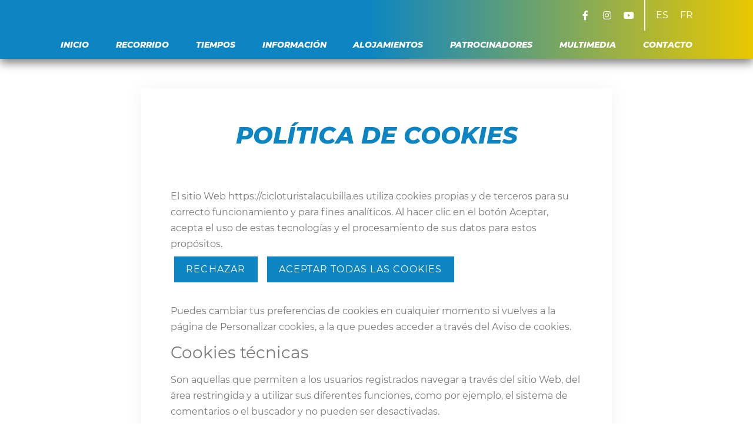

--- FILE ---
content_type: text/html; charset=UTF-8
request_url: https://cicloturistalacubilla.es/politica-de-cookies/
body_size: 28006
content:
<!doctype html>
<html lang="es-ES" prefix="og: https://ogp.me/ns#">
<head>
	<meta charset="UTF-8">
	<meta name="viewport" content="width=device-width, initial-scale=1">
	<link rel="profile" href="https://gmpg.org/xfn/11">
	<link rel="alternate" hreflang="es" href="https://cicloturistalacubilla.es/politica-de-cookies/" />
<link rel="alternate" hreflang="fr" href="https://cicloturistalacubilla.es/fr/politique-de-cookies/" />
<link rel="alternate" hreflang="x-default" href="https://cicloturistalacubilla.es/politica-de-cookies/" />

<!-- Optimización en motores de búsqueda por Rank Math PRO -  https://rankmath.com/ -->
<title>Cookies | Cicloturista La Cubilla 2026 | Asturias</title>
<meta name="description" content="Información sobre el uso de cookies de la web Cicloturista La Cubilla"/>
<meta name="robots" content="nofollow, noindex, noarchive, nosnippet, noimageindex"/>
<meta property="og:locale" content="es_ES" />
<meta property="og:type" content="article" />
<meta property="og:title" content="Cookies | Cicloturista La Cubilla 2026 | Asturias" />
<meta property="og:description" content="Información sobre el uso de cookies de la web Cicloturista La Cubilla" />
<meta property="og:url" content="https://cicloturistalacubilla.es/politica-de-cookies/" />
<meta property="og:site_name" content="Cicloturista La Cubilla" />
<meta property="article:publisher" content="https://www.facebook.com/cicloturistalacubilla/" />
<meta property="og:updated_time" content="2020-12-29T08:05:48+01:00" />
<meta property="og:image" content="https://cicloturistalacubilla.es/wp-content/uploads/2020/01/cubilla_social.jpg" />
<meta property="og:image:secure_url" content="https://cicloturistalacubilla.es/wp-content/uploads/2020/01/cubilla_social.jpg" />
<meta property="og:image:width" content="1200" />
<meta property="og:image:height" content="630" />
<meta property="og:image:alt" content="Cicloturista La Cubilla Asturias" />
<meta property="og:image:type" content="image/jpeg" />
<meta property="article:published_time" content="2020-01-31T11:56:05+01:00" />
<meta property="article:modified_time" content="2020-12-29T08:05:48+01:00" />
<meta name="twitter:card" content="summary_large_image" />
<meta name="twitter:title" content="Cookies | Cicloturista La Cubilla 2026 | Asturias" />
<meta name="twitter:description" content="Información sobre el uso de cookies de la web Cicloturista La Cubilla" />
<meta name="twitter:site" content="@ciclolacubilla" />
<meta name="twitter:creator" content="@ciclolacubilla" />
<meta name="twitter:image" content="https://cicloturistalacubilla.es/wp-content/uploads/2020/01/cubilla_social.jpg" />
<meta name="twitter:label1" content="Tiempo de lectura" />
<meta name="twitter:data1" content="Menos de un minuto" />
<script type="application/ld+json" class="rank-math-schema-pro">{"@context":"https://schema.org","@graph":[{"@type":["SportsActivityLocation","Organization"],"@id":"https://cicloturistalacubilla.es/#organization","name":"Cicloturista La Cubilla","url":"https://cicloturistalacubilla.es","sameAs":["https://www.facebook.com/cicloturistalacubilla/","https://twitter.com/ciclolacubilla"],"email":"info@actitudeeventos.es","logo":{"@type":"ImageObject","@id":"https://cicloturistalacubilla.es/#logo","url":"https://cicloturistalacubilla.es/wp-content/uploads/2020/01/logo_Cubilla.jpg","contentUrl":"https://cicloturistalacubilla.es/wp-content/uploads/2020/01/logo_Cubilla.jpg","caption":"Cicloturista La Cubilla","inLanguage":"es","width":"512","height":"512"},"openingHours":["Monday 09:00-17:00"],"image":{"@id":"https://cicloturistalacubilla.es/#logo"}},{"@type":"WebSite","@id":"https://cicloturistalacubilla.es/#website","url":"https://cicloturistalacubilla.es","name":"Cicloturista La Cubilla","publisher":{"@id":"https://cicloturistalacubilla.es/#organization"},"inLanguage":"es"},{"@type":"ImageObject","@id":"https://cicloturistalacubilla.es/wp-content/uploads/2020/01/cubilla_social.jpg","url":"https://cicloturistalacubilla.es/wp-content/uploads/2020/01/cubilla_social.jpg","width":"1200","height":"630","caption":"Cicloturista La Cubilla Asturias","inLanguage":"es"},{"@type":"WebPage","@id":"https://cicloturistalacubilla.es/politica-de-cookies/#webpage","url":"https://cicloturistalacubilla.es/politica-de-cookies/","name":"Cookies | Cicloturista La Cubilla 2026 | Asturias","datePublished":"2020-01-31T11:56:05+01:00","dateModified":"2020-12-29T08:05:48+01:00","isPartOf":{"@id":"https://cicloturistalacubilla.es/#website"},"primaryImageOfPage":{"@id":"https://cicloturistalacubilla.es/wp-content/uploads/2020/01/cubilla_social.jpg"},"inLanguage":"es"},{"@type":"Person","@id":"https://cicloturistalacubilla.es/politica-de-cookies/#author","name":"webadmin","image":{"@type":"ImageObject","@id":"https://secure.gravatar.com/avatar/9d666d5a5e73b0c0a0e3513a4ea2b17a?s=96&amp;d=mm&amp;r=g","url":"https://secure.gravatar.com/avatar/9d666d5a5e73b0c0a0e3513a4ea2b17a?s=96&amp;d=mm&amp;r=g","caption":"webadmin","inLanguage":"es"},"worksFor":{"@id":"https://cicloturistalacubilla.es/#organization"}},{"@type":"Article","headline":"Cookies | Cicloturista La Cubilla 2026 | Asturias","keywords":"cookies","datePublished":"2020-01-31T11:56:05+01:00","dateModified":"2020-12-29T08:05:48+01:00","author":{"@id":"https://cicloturistalacubilla.es/politica-de-cookies/#author","name":"webadmin"},"publisher":{"@id":"https://cicloturistalacubilla.es/#organization"},"description":"Informaci\u00f3n sobre el uso de cookies de la web Cicloturista La Cubilla","name":"Cookies | Cicloturista La Cubilla 2026 | Asturias","@id":"https://cicloturistalacubilla.es/politica-de-cookies/#richSnippet","isPartOf":{"@id":"https://cicloturistalacubilla.es/politica-de-cookies/#webpage"},"image":{"@id":"https://cicloturistalacubilla.es/wp-content/uploads/2020/01/cubilla_social.jpg"},"inLanguage":"es","mainEntityOfPage":{"@id":"https://cicloturistalacubilla.es/politica-de-cookies/#webpage"}}]}</script>
<!-- /Plugin Rank Math WordPress SEO -->

<link rel='dns-prefetch' href='//www.googletagmanager.com' />
<link rel="alternate" type="application/rss+xml" title="Cicloturista La Cubilla &raquo; Feed" href="https://cicloturistalacubilla.es/feed/" />
<link rel="alternate" type="application/rss+xml" title="Cicloturista La Cubilla &raquo; Feed de los comentarios" href="https://cicloturistalacubilla.es/comments/feed/" />
<script>
window._wpemojiSettings = {"baseUrl":"https:\/\/s.w.org\/images\/core\/emoji\/15.0.3\/72x72\/","ext":".png","svgUrl":"https:\/\/s.w.org\/images\/core\/emoji\/15.0.3\/svg\/","svgExt":".svg","source":{"concatemoji":"https:\/\/cicloturistalacubilla.es\/wp-includes\/js\/wp-emoji-release.min.js?ver=6.6.4"}};
/*! This file is auto-generated */
!function(i,n){var o,s,e;function c(e){try{var t={supportTests:e,timestamp:(new Date).valueOf()};sessionStorage.setItem(o,JSON.stringify(t))}catch(e){}}function p(e,t,n){e.clearRect(0,0,e.canvas.width,e.canvas.height),e.fillText(t,0,0);var t=new Uint32Array(e.getImageData(0,0,e.canvas.width,e.canvas.height).data),r=(e.clearRect(0,0,e.canvas.width,e.canvas.height),e.fillText(n,0,0),new Uint32Array(e.getImageData(0,0,e.canvas.width,e.canvas.height).data));return t.every(function(e,t){return e===r[t]})}function u(e,t,n){switch(t){case"flag":return n(e,"\ud83c\udff3\ufe0f\u200d\u26a7\ufe0f","\ud83c\udff3\ufe0f\u200b\u26a7\ufe0f")?!1:!n(e,"\ud83c\uddfa\ud83c\uddf3","\ud83c\uddfa\u200b\ud83c\uddf3")&&!n(e,"\ud83c\udff4\udb40\udc67\udb40\udc62\udb40\udc65\udb40\udc6e\udb40\udc67\udb40\udc7f","\ud83c\udff4\u200b\udb40\udc67\u200b\udb40\udc62\u200b\udb40\udc65\u200b\udb40\udc6e\u200b\udb40\udc67\u200b\udb40\udc7f");case"emoji":return!n(e,"\ud83d\udc26\u200d\u2b1b","\ud83d\udc26\u200b\u2b1b")}return!1}function f(e,t,n){var r="undefined"!=typeof WorkerGlobalScope&&self instanceof WorkerGlobalScope?new OffscreenCanvas(300,150):i.createElement("canvas"),a=r.getContext("2d",{willReadFrequently:!0}),o=(a.textBaseline="top",a.font="600 32px Arial",{});return e.forEach(function(e){o[e]=t(a,e,n)}),o}function t(e){var t=i.createElement("script");t.src=e,t.defer=!0,i.head.appendChild(t)}"undefined"!=typeof Promise&&(o="wpEmojiSettingsSupports",s=["flag","emoji"],n.supports={everything:!0,everythingExceptFlag:!0},e=new Promise(function(e){i.addEventListener("DOMContentLoaded",e,{once:!0})}),new Promise(function(t){var n=function(){try{var e=JSON.parse(sessionStorage.getItem(o));if("object"==typeof e&&"number"==typeof e.timestamp&&(new Date).valueOf()<e.timestamp+604800&&"object"==typeof e.supportTests)return e.supportTests}catch(e){}return null}();if(!n){if("undefined"!=typeof Worker&&"undefined"!=typeof OffscreenCanvas&&"undefined"!=typeof URL&&URL.createObjectURL&&"undefined"!=typeof Blob)try{var e="postMessage("+f.toString()+"("+[JSON.stringify(s),u.toString(),p.toString()].join(",")+"));",r=new Blob([e],{type:"text/javascript"}),a=new Worker(URL.createObjectURL(r),{name:"wpTestEmojiSupports"});return void(a.onmessage=function(e){c(n=e.data),a.terminate(),t(n)})}catch(e){}c(n=f(s,u,p))}t(n)}).then(function(e){for(var t in e)n.supports[t]=e[t],n.supports.everything=n.supports.everything&&n.supports[t],"flag"!==t&&(n.supports.everythingExceptFlag=n.supports.everythingExceptFlag&&n.supports[t]);n.supports.everythingExceptFlag=n.supports.everythingExceptFlag&&!n.supports.flag,n.DOMReady=!1,n.readyCallback=function(){n.DOMReady=!0}}).then(function(){return e}).then(function(){var e;n.supports.everything||(n.readyCallback(),(e=n.source||{}).concatemoji?t(e.concatemoji):e.wpemoji&&e.twemoji&&(t(e.twemoji),t(e.wpemoji)))}))}((window,document),window._wpemojiSettings);
</script>
<link rel='stylesheet' id='argpd-cookies-eu-banner-css' href='https://cicloturistalacubilla.es/wp-content/plugins/adapta-rgpd/assets/css/cookies-banner-modern-flex.css?ver=1.3.9' media='all' />

<style id='wp-emoji-styles-inline-css'>

	img.wp-smiley, img.emoji {
		display: inline !important;
		border: none !important;
		box-shadow: none !important;
		height: 1em !important;
		width: 1em !important;
		margin: 0 0.07em !important;
		vertical-align: -0.1em !important;
		background: none !important;
		padding: 0 !important;
	}
</style>
<style id='rank-math-toc-block-style-inline-css'>
.wp-block-rank-math-toc-block nav ol{counter-reset:item}.wp-block-rank-math-toc-block nav ol li{display:block}.wp-block-rank-math-toc-block nav ol li:before{content:counters(item, ".") ". ";counter-increment:item}

</style>
<style id='classic-theme-styles-inline-css'>
/*! This file is auto-generated */
.wp-block-button__link{color:#fff;background-color:#32373c;border-radius:9999px;box-shadow:none;text-decoration:none;padding:calc(.667em + 2px) calc(1.333em + 2px);font-size:1.125em}.wp-block-file__button{background:#32373c;color:#fff;text-decoration:none}
</style>
<style id='global-styles-inline-css'>
:root{--wp--preset--aspect-ratio--square: 1;--wp--preset--aspect-ratio--4-3: 4/3;--wp--preset--aspect-ratio--3-4: 3/4;--wp--preset--aspect-ratio--3-2: 3/2;--wp--preset--aspect-ratio--2-3: 2/3;--wp--preset--aspect-ratio--16-9: 16/9;--wp--preset--aspect-ratio--9-16: 9/16;--wp--preset--color--black: #000000;--wp--preset--color--cyan-bluish-gray: #abb8c3;--wp--preset--color--white: #ffffff;--wp--preset--color--pale-pink: #f78da7;--wp--preset--color--vivid-red: #cf2e2e;--wp--preset--color--luminous-vivid-orange: #ff6900;--wp--preset--color--luminous-vivid-amber: #fcb900;--wp--preset--color--light-green-cyan: #7bdcb5;--wp--preset--color--vivid-green-cyan: #00d084;--wp--preset--color--pale-cyan-blue: #8ed1fc;--wp--preset--color--vivid-cyan-blue: #0693e3;--wp--preset--color--vivid-purple: #9b51e0;--wp--preset--gradient--vivid-cyan-blue-to-vivid-purple: linear-gradient(135deg,rgba(6,147,227,1) 0%,rgb(155,81,224) 100%);--wp--preset--gradient--light-green-cyan-to-vivid-green-cyan: linear-gradient(135deg,rgb(122,220,180) 0%,rgb(0,208,130) 100%);--wp--preset--gradient--luminous-vivid-amber-to-luminous-vivid-orange: linear-gradient(135deg,rgba(252,185,0,1) 0%,rgba(255,105,0,1) 100%);--wp--preset--gradient--luminous-vivid-orange-to-vivid-red: linear-gradient(135deg,rgba(255,105,0,1) 0%,rgb(207,46,46) 100%);--wp--preset--gradient--very-light-gray-to-cyan-bluish-gray: linear-gradient(135deg,rgb(238,238,238) 0%,rgb(169,184,195) 100%);--wp--preset--gradient--cool-to-warm-spectrum: linear-gradient(135deg,rgb(74,234,220) 0%,rgb(151,120,209) 20%,rgb(207,42,186) 40%,rgb(238,44,130) 60%,rgb(251,105,98) 80%,rgb(254,248,76) 100%);--wp--preset--gradient--blush-light-purple: linear-gradient(135deg,rgb(255,206,236) 0%,rgb(152,150,240) 100%);--wp--preset--gradient--blush-bordeaux: linear-gradient(135deg,rgb(254,205,165) 0%,rgb(254,45,45) 50%,rgb(107,0,62) 100%);--wp--preset--gradient--luminous-dusk: linear-gradient(135deg,rgb(255,203,112) 0%,rgb(199,81,192) 50%,rgb(65,88,208) 100%);--wp--preset--gradient--pale-ocean: linear-gradient(135deg,rgb(255,245,203) 0%,rgb(182,227,212) 50%,rgb(51,167,181) 100%);--wp--preset--gradient--electric-grass: linear-gradient(135deg,rgb(202,248,128) 0%,rgb(113,206,126) 100%);--wp--preset--gradient--midnight: linear-gradient(135deg,rgb(2,3,129) 0%,rgb(40,116,252) 100%);--wp--preset--font-size--small: 13px;--wp--preset--font-size--medium: 20px;--wp--preset--font-size--large: 36px;--wp--preset--font-size--x-large: 42px;--wp--preset--spacing--20: 0.44rem;--wp--preset--spacing--30: 0.67rem;--wp--preset--spacing--40: 1rem;--wp--preset--spacing--50: 1.5rem;--wp--preset--spacing--60: 2.25rem;--wp--preset--spacing--70: 3.38rem;--wp--preset--spacing--80: 5.06rem;--wp--preset--shadow--natural: 6px 6px 9px rgba(0, 0, 0, 0.2);--wp--preset--shadow--deep: 12px 12px 50px rgba(0, 0, 0, 0.4);--wp--preset--shadow--sharp: 6px 6px 0px rgba(0, 0, 0, 0.2);--wp--preset--shadow--outlined: 6px 6px 0px -3px rgba(255, 255, 255, 1), 6px 6px rgba(0, 0, 0, 1);--wp--preset--shadow--crisp: 6px 6px 0px rgba(0, 0, 0, 1);}:where(.is-layout-flex){gap: 0.5em;}:where(.is-layout-grid){gap: 0.5em;}body .is-layout-flex{display: flex;}.is-layout-flex{flex-wrap: wrap;align-items: center;}.is-layout-flex > :is(*, div){margin: 0;}body .is-layout-grid{display: grid;}.is-layout-grid > :is(*, div){margin: 0;}:where(.wp-block-columns.is-layout-flex){gap: 2em;}:where(.wp-block-columns.is-layout-grid){gap: 2em;}:where(.wp-block-post-template.is-layout-flex){gap: 1.25em;}:where(.wp-block-post-template.is-layout-grid){gap: 1.25em;}.has-black-color{color: var(--wp--preset--color--black) !important;}.has-cyan-bluish-gray-color{color: var(--wp--preset--color--cyan-bluish-gray) !important;}.has-white-color{color: var(--wp--preset--color--white) !important;}.has-pale-pink-color{color: var(--wp--preset--color--pale-pink) !important;}.has-vivid-red-color{color: var(--wp--preset--color--vivid-red) !important;}.has-luminous-vivid-orange-color{color: var(--wp--preset--color--luminous-vivid-orange) !important;}.has-luminous-vivid-amber-color{color: var(--wp--preset--color--luminous-vivid-amber) !important;}.has-light-green-cyan-color{color: var(--wp--preset--color--light-green-cyan) !important;}.has-vivid-green-cyan-color{color: var(--wp--preset--color--vivid-green-cyan) !important;}.has-pale-cyan-blue-color{color: var(--wp--preset--color--pale-cyan-blue) !important;}.has-vivid-cyan-blue-color{color: var(--wp--preset--color--vivid-cyan-blue) !important;}.has-vivid-purple-color{color: var(--wp--preset--color--vivid-purple) !important;}.has-black-background-color{background-color: var(--wp--preset--color--black) !important;}.has-cyan-bluish-gray-background-color{background-color: var(--wp--preset--color--cyan-bluish-gray) !important;}.has-white-background-color{background-color: var(--wp--preset--color--white) !important;}.has-pale-pink-background-color{background-color: var(--wp--preset--color--pale-pink) !important;}.has-vivid-red-background-color{background-color: var(--wp--preset--color--vivid-red) !important;}.has-luminous-vivid-orange-background-color{background-color: var(--wp--preset--color--luminous-vivid-orange) !important;}.has-luminous-vivid-amber-background-color{background-color: var(--wp--preset--color--luminous-vivid-amber) !important;}.has-light-green-cyan-background-color{background-color: var(--wp--preset--color--light-green-cyan) !important;}.has-vivid-green-cyan-background-color{background-color: var(--wp--preset--color--vivid-green-cyan) !important;}.has-pale-cyan-blue-background-color{background-color: var(--wp--preset--color--pale-cyan-blue) !important;}.has-vivid-cyan-blue-background-color{background-color: var(--wp--preset--color--vivid-cyan-blue) !important;}.has-vivid-purple-background-color{background-color: var(--wp--preset--color--vivid-purple) !important;}.has-black-border-color{border-color: var(--wp--preset--color--black) !important;}.has-cyan-bluish-gray-border-color{border-color: var(--wp--preset--color--cyan-bluish-gray) !important;}.has-white-border-color{border-color: var(--wp--preset--color--white) !important;}.has-pale-pink-border-color{border-color: var(--wp--preset--color--pale-pink) !important;}.has-vivid-red-border-color{border-color: var(--wp--preset--color--vivid-red) !important;}.has-luminous-vivid-orange-border-color{border-color: var(--wp--preset--color--luminous-vivid-orange) !important;}.has-luminous-vivid-amber-border-color{border-color: var(--wp--preset--color--luminous-vivid-amber) !important;}.has-light-green-cyan-border-color{border-color: var(--wp--preset--color--light-green-cyan) !important;}.has-vivid-green-cyan-border-color{border-color: var(--wp--preset--color--vivid-green-cyan) !important;}.has-pale-cyan-blue-border-color{border-color: var(--wp--preset--color--pale-cyan-blue) !important;}.has-vivid-cyan-blue-border-color{border-color: var(--wp--preset--color--vivid-cyan-blue) !important;}.has-vivid-purple-border-color{border-color: var(--wp--preset--color--vivid-purple) !important;}.has-vivid-cyan-blue-to-vivid-purple-gradient-background{background: var(--wp--preset--gradient--vivid-cyan-blue-to-vivid-purple) !important;}.has-light-green-cyan-to-vivid-green-cyan-gradient-background{background: var(--wp--preset--gradient--light-green-cyan-to-vivid-green-cyan) !important;}.has-luminous-vivid-amber-to-luminous-vivid-orange-gradient-background{background: var(--wp--preset--gradient--luminous-vivid-amber-to-luminous-vivid-orange) !important;}.has-luminous-vivid-orange-to-vivid-red-gradient-background{background: var(--wp--preset--gradient--luminous-vivid-orange-to-vivid-red) !important;}.has-very-light-gray-to-cyan-bluish-gray-gradient-background{background: var(--wp--preset--gradient--very-light-gray-to-cyan-bluish-gray) !important;}.has-cool-to-warm-spectrum-gradient-background{background: var(--wp--preset--gradient--cool-to-warm-spectrum) !important;}.has-blush-light-purple-gradient-background{background: var(--wp--preset--gradient--blush-light-purple) !important;}.has-blush-bordeaux-gradient-background{background: var(--wp--preset--gradient--blush-bordeaux) !important;}.has-luminous-dusk-gradient-background{background: var(--wp--preset--gradient--luminous-dusk) !important;}.has-pale-ocean-gradient-background{background: var(--wp--preset--gradient--pale-ocean) !important;}.has-electric-grass-gradient-background{background: var(--wp--preset--gradient--electric-grass) !important;}.has-midnight-gradient-background{background: var(--wp--preset--gradient--midnight) !important;}.has-small-font-size{font-size: var(--wp--preset--font-size--small) !important;}.has-medium-font-size{font-size: var(--wp--preset--font-size--medium) !important;}.has-large-font-size{font-size: var(--wp--preset--font-size--large) !important;}.has-x-large-font-size{font-size: var(--wp--preset--font-size--x-large) !important;}
:where(.wp-block-post-template.is-layout-flex){gap: 1.25em;}:where(.wp-block-post-template.is-layout-grid){gap: 1.25em;}
:where(.wp-block-columns.is-layout-flex){gap: 2em;}:where(.wp-block-columns.is-layout-grid){gap: 2em;}
:root :where(.wp-block-pullquote){font-size: 1.5em;line-height: 1.6;}
</style>
<link rel='stylesheet' id='wpml-blocks-css' href='https://cicloturistalacubilla.es/wp-content/plugins/sitepress-multilingual-cms/dist/css/blocks/styles.css?ver=4.6.11' media='all' />
<link rel='stylesheet' id='wpml-legacy-horizontal-list-0-css' href='https://cicloturistalacubilla.es/wp-content/plugins/sitepress-multilingual-cms/templates/language-switchers/legacy-list-horizontal/style.min.css?ver=1' media='all' />
<link rel='stylesheet' id='hello-elementor-css' href='https://cicloturistalacubilla.es/wp-content/themes/hello-elementor/style.min.css?ver=3.0.2' media='all' />
<link rel='stylesheet' id='hello-elementor-theme-style-css' href='https://cicloturistalacubilla.es/wp-content/themes/hello-elementor/theme.min.css?ver=3.0.2' media='all' />
<link rel='stylesheet' id='hello-elementor-header-footer-css' href='https://cicloturistalacubilla.es/wp-content/themes/hello-elementor/header-footer.min.css?ver=3.0.2' media='all' />
<link rel='stylesheet' id='elementor-icons-css' href='https://cicloturistalacubilla.es/wp-content/plugins/elementor/assets/lib/eicons/css/elementor-icons.min.css?ver=5.30.0' media='all' />
<link rel='stylesheet' id='elementor-frontend-css' href='https://cicloturistalacubilla.es/wp-content/plugins/elementor/assets/css/frontend.min.css?ver=3.23.1' media='all' />
<link rel='stylesheet' id='swiper-css' href='https://cicloturistalacubilla.es/wp-content/plugins/elementor/assets/lib/swiper/v8/css/swiper.min.css?ver=8.4.5' media='all' />
<link rel='stylesheet' id='elementor-post-826-css' href='https://cicloturistalacubilla.es/wp-content/uploads/elementor/css/post-826.css?ver=1721747750' media='all' />
<link rel='stylesheet' id='elementor-pro-css' href='https://cicloturistalacubilla.es/wp-content/plugins/elementorpro3230_july-2024/assets/css/frontend.min.css?ver=3.23.0' media='all' />
<link rel='stylesheet' id='uael-frontend-css' href='https://cicloturistalacubilla.es/wp-content/plugins/ultimate-elementor/assets/min-css/uael-frontend.min.css?ver=1.36.34' media='all' />
<link rel='stylesheet' id='font-awesome-5-all-css' href='https://cicloturistalacubilla.es/wp-content/plugins/elementor/assets/lib/font-awesome/css/all.min.css?ver=3.23.1' media='all' />
<link rel='stylesheet' id='font-awesome-4-shim-css' href='https://cicloturistalacubilla.es/wp-content/plugins/elementor/assets/lib/font-awesome/css/v4-shims.min.css?ver=3.23.1' media='all' />
<link rel='stylesheet' id='namogo-icons-css' href='https://cicloturistalacubilla.es/wp-content/plugins/elementor-extras/assets/lib/nicons/css/nicons.css?ver=2.2.52' media='all' />
<link rel='stylesheet' id='elementor-extras-frontend-css' href='https://cicloturistalacubilla.es/wp-content/plugins/elementor-extras/assets/css/frontend.min.css?ver=2.2.52' media='all' />
<link rel='stylesheet' id='she-header-style-css' href='https://cicloturistalacubilla.es/wp-content/plugins/sticky-header-effects-for-elementor/assets/css/she-header-style.css?ver=1.6.11' media='all' />
<link rel='stylesheet' id='elementor-global-css' href='https://cicloturistalacubilla.es/wp-content/uploads/elementor/css/global.css?ver=1721747753' media='all' />
<link rel='stylesheet' id='elementor-post-68-css' href='https://cicloturistalacubilla.es/wp-content/uploads/elementor/css/post-68.css?ver=1721747753' media='all' />
<link rel='stylesheet' id='elementor-post-119-css' href='https://cicloturistalacubilla.es/wp-content/uploads/elementor/css/post-119.css?ver=1750840643' media='all' />
<link rel='stylesheet' id='elementor-post-322-css' href='https://cicloturistalacubilla.es/wp-content/uploads/elementor/css/post-322.css?ver=1721777619' media='all' />
<link rel='stylesheet' id='elementor-post-2030-css' href='https://cicloturistalacubilla.es/wp-content/uploads/elementor/css/post-2030.css?ver=1721747753' media='all' />
<link rel='stylesheet' id='eael-general-css' href='https://cicloturistalacubilla.es/wp-content/plugins/essential-addons-for-elementor-lite/assets/front-end/css/view/general.min.css?ver=5.9.24' media='all' />
<link rel='stylesheet' id='sib-front-css-css' href='https://cicloturistalacubilla.es/wp-content/plugins/mailin/css/mailin-front.css?ver=6.6.4' media='all' />
<link rel='stylesheet' id='elementor-icons-shared-0-css' href='https://cicloturistalacubilla.es/wp-content/plugins/elementor/assets/lib/font-awesome/css/fontawesome.min.css?ver=5.15.3' media='all' />
<link rel='stylesheet' id='elementor-icons-fa-brands-css' href='https://cicloturistalacubilla.es/wp-content/plugins/elementor/assets/lib/font-awesome/css/brands.min.css?ver=5.15.3' media='all' />
<link rel='stylesheet' id='elementor-icons-fa-solid-css' href='https://cicloturistalacubilla.es/wp-content/plugins/elementor/assets/lib/font-awesome/css/solid.min.css?ver=5.15.3' media='all' />
<script src="https://cicloturistalacubilla.es/wp-includes/js/jquery/jquery.min.js?ver=3.7.1" id="jquery-core-js"></script>
<script src="https://cicloturistalacubilla.es/wp-includes/js/jquery/jquery-migrate.min.js?ver=3.4.1" id="jquery-migrate-js"></script>
<script src="https://cicloturistalacubilla.es/wp-content/plugins/adapta-rgpd/assets/js/cookies-eu-banner.js?ver=1.3.9" id="argpd-cookies-eu-banner-js"></script>
<script src="https://cicloturistalacubilla.es/wp-content/plugins/elementor/assets/lib/font-awesome/js/v4-shims.min.js?ver=3.23.1" id="font-awesome-4-shim-js"></script>
<script src="https://cicloturistalacubilla.es/wp-content/plugins/sticky-header-effects-for-elementor/assets/js/she-header.js?ver=1.6.11" id="she-header-js"></script>
<script id="wpml-browser-redirect-js-extra">
var wpml_browser_redirect_params = {"pageLanguage":"es","languageUrls":{"es_es":"https:\/\/cicloturistalacubilla.es\/politica-de-cookies\/","es":"https:\/\/cicloturistalacubilla.es\/politica-de-cookies\/","fr_fr":"https:\/\/cicloturistalacubilla.es\/fr\/politique-de-cookies\/","fr":"https:\/\/cicloturistalacubilla.es\/fr\/politique-de-cookies\/"},"cookie":{"name":"_icl_visitor_lang_js","domain":"cicloturistalacubilla.es","path":"\/","expiration":24}};
</script>
<script src="https://cicloturistalacubilla.es/wp-content/plugins/sitepress-multilingual-cms/dist/js/browser-redirect/app.js?ver=4.6.11" id="wpml-browser-redirect-js"></script>

<!-- Fragmento de código de la etiqueta de Google (gtag.js) añadida por Site Kit -->

<!-- Fragmento de código de Google Analytics añadido por Site Kit -->

<script id="google_gtagjs-js-after">
window.dataLayer = window.dataLayer || [];function gtag(){dataLayer.push(arguments);}
gtag("set","linker",{"domains":["cicloturistalacubilla.es"]});
gtag("js", new Date());
gtag("set", "developer_id.dZTNiMT", true);
gtag("config", "GT-W6JTQPD");
</script>

<!-- Finalizar fragmento de código de la etiqueta de Google (gtags.js) añadida por Site Kit -->
<script id="sib-front-js-js-extra">
var sibErrMsg = {"invalidMail":"Please fill out valid email address","requiredField":"Please fill out required fields","invalidDateFormat":"Please fill out valid date format","invalidSMSFormat":"Please fill out valid phone number"};
var ajax_sib_front_object = {"ajax_url":"https:\/\/cicloturistalacubilla.es\/wp-admin\/admin-ajax.php","ajax_nonce":"9e7b278f0a","flag_url":"https:\/\/cicloturistalacubilla.es\/wp-content\/plugins\/mailin\/img\/flags\/"};
</script>
<script src="https://cicloturistalacubilla.es/wp-content/plugins/mailin/js/mailin-front.js?ver=1747751057" id="sib-front-js-js"></script>
<link rel="https://api.w.org/" href="https://cicloturistalacubilla.es/wp-json/" /><link rel="alternate" title="JSON" type="application/json" href="https://cicloturistalacubilla.es/wp-json/wp/v2/pages/321" /><link rel="EditURI" type="application/rsd+xml" title="RSD" href="https://cicloturistalacubilla.es/xmlrpc.php?rsd" />
<meta name="generator" content="WordPress 6.6.4" />
<link rel='shortlink' href='https://cicloturistalacubilla.es/?p=321' />
<link rel="alternate" title="oEmbed (JSON)" type="application/json+oembed" href="https://cicloturistalacubilla.es/wp-json/oembed/1.0/embed?url=https%3A%2F%2Fcicloturistalacubilla.es%2Fpolitica-de-cookies%2F" />
<link rel="alternate" title="oEmbed (XML)" type="text/xml+oembed" href="https://cicloturistalacubilla.es/wp-json/oembed/1.0/embed?url=https%3A%2F%2Fcicloturistalacubilla.es%2Fpolitica-de-cookies%2F&#038;format=xml" />
<meta name="generator" content="WPML ver:4.6.11 stt:4,2;" />
<meta name="generator" content="Site Kit by Google 1.153.0" /><link rel="apple-touch-icon" sizes="180x180" href="/wp-content/uploads/fbrfg/apple-touch-icon.png">
<link rel="icon" type="image/png" sizes="32x32" href="/wp-content/uploads/fbrfg/favicon-32x32.png">
<link rel="icon" type="image/png" sizes="16x16" href="/wp-content/uploads/fbrfg/favicon-16x16.png">
<link rel="manifest" href="/wp-content/uploads/fbrfg/site.webmanifest">
<link rel="mask-icon" href="/wp-content/uploads/fbrfg/safari-pinned-tab.svg" color="#4a81bf">
<link rel="shortcut icon" href="/wp-content/uploads/fbrfg/favicon.ico">
<meta name="msapplication-TileColor" content="#ffffff">
<meta name="msapplication-config" content="/wp-content/uploads/fbrfg/browserconfig.xml">
<meta name="theme-color" content="#ffffff"><meta name="generator" content="Elementor 3.23.1; features: additional_custom_breakpoints, e_lazyload; settings: css_print_method-external, google_font-enabled, font_display-auto">


<meta name="robots" content="noindex,follow" />

<script type="text/javascript" src="https://cdn.brevo.com/js/sdk-loader.js" async></script>
<script type="text/javascript">
  window.Brevo = window.Brevo || [];
  window.Brevo.push(['init', {"client_key":"9lpxt88k59bhcr43osjrpmrh","email_id":null,"push":{"customDomain":"https:\/\/cicloturistalacubilla.es\/wp-content\/plugins\/mailin\/"},"service_worker_url":"sw.js?key=${key}","frame_url":"brevo-frame.html"}]);
</script>			<style>
				.e-con.e-parent:nth-of-type(n+4):not(.e-lazyloaded):not(.e-no-lazyload),
				.e-con.e-parent:nth-of-type(n+4):not(.e-lazyloaded):not(.e-no-lazyload) * {
					background-image: none !important;
				}
				@media screen and (max-height: 1024px) {
					.e-con.e-parent:nth-of-type(n+3):not(.e-lazyloaded):not(.e-no-lazyload),
					.e-con.e-parent:nth-of-type(n+3):not(.e-lazyloaded):not(.e-no-lazyload) * {
						background-image: none !important;
					}
				}
				@media screen and (max-height: 640px) {
					.e-con.e-parent:nth-of-type(n+2):not(.e-lazyloaded):not(.e-no-lazyload),
					.e-con.e-parent:nth-of-type(n+2):not(.e-lazyloaded):not(.e-no-lazyload) * {
						background-image: none !important;
					}
				}
			</style>
					<style id="wp-custom-css">
			#cookies-eu-banner {
	background-color: #aaaaaa;
	padding: 25px;
	text-align: left;
	border-radius: 30px 30px 0px 0px;
	box-shadow: 0px -8px 33px 0px rgba(130, 130, 130, 0.45);
}
#cookies-eu-reject {
	background: #0C85C2;
	border: 0px;
	color: #ffffff;
}
#cookies-eu-reject:hover {
	background: #E9C800;
	border: 0px;
	color: white;
}
#cookies-eu-accept {
	background: #0C85C2;
	border: 0px;
	color: #ffffff;
}
#cookies-eu-accept:hover {
	background: #E9C800;
	border: 0px;
	color: white;
}
.custom-cookies-option input[type="radio"]:checked+label {
	background-color: #0C85C2;
	border-radius: 10px;
}
.custom-cookies-option label {
	border-radius: 10px;
}		</style>
		</head>
<body class="page-template-default page page-id-321 elementor-default elementor-kit-826 elementor-page elementor-page-321 elementor-page-322">


<a class="skip-link screen-reader-text" href="#content">Ir al contenido</a>

		<div data-elementor-type="header" data-elementor-id="68" class="elementor elementor-68 elementor-location-header" data-elementor-post-type="elementor_library">
					<section data-particle_enable="false" data-particle-mobile-disabled="false" class="elementor-section elementor-top-section elementor-element elementor-element-99b2195 elementor-section-content-middle elementor-section-boxed elementor-section-height-default elementor-section-height-default" data-id="99b2195" data-element_type="section">
							<div class="elementor-background-overlay"></div>
							<div class="elementor-container elementor-column-gap-default">
					<div class="elementor-column elementor-col-50 elementor-top-column elementor-element elementor-element-bbea324" data-id="bbea324" data-element_type="column">
			<div class="elementor-widget-wrap elementor-element-populated">
						<div class="elementor-element elementor-element-3d839d0 e-grid-align-right elementor-shape-rounded elementor-grid-0 elementor-widget elementor-widget-social-icons" data-id="3d839d0" data-element_type="widget" data-widget_type="social-icons.default">
				<div class="elementor-widget-container">
					<div class="elementor-social-icons-wrapper elementor-grid">
							<span class="elementor-grid-item">
					<a class="elementor-icon elementor-social-icon elementor-social-icon-facebook-f elementor-repeater-item-ce0abf5" href="https://www.facebook.com/cicloturistalacubilla/" target="_blank">
						<span class="elementor-screen-only">Facebook-f</span>
						<i class="fab fa-facebook-f"></i>					</a>
				</span>
							<span class="elementor-grid-item">
					<a class="elementor-icon elementor-social-icon elementor-social-icon-instagram elementor-repeater-item-30225f0" href="https://instagram.com/cicloturistalacubilla" target="_blank">
						<span class="elementor-screen-only">Instagram</span>
						<i class="fab fa-instagram"></i>					</a>
				</span>
							<span class="elementor-grid-item">
					<a class="elementor-icon elementor-social-icon elementor-social-icon-youtube elementor-repeater-item-6448464" href="https://www.youtube.com/channel/UCRp7LPePwpOf5JsDfSnR0Ww" target="_blank">
						<span class="elementor-screen-only">Youtube</span>
						<i class="fab fa-youtube"></i>					</a>
				</span>
					</div>
				</div>
				</div>
					</div>
		</div>
				<div class="elementor-column elementor-col-50 elementor-top-column elementor-element elementor-element-1bbd240" data-id="1bbd240" data-element_type="column">
			<div class="elementor-widget-wrap elementor-element-populated">
						<div class="elementor-element elementor-element-b37c2c9 elementor-widget elementor-widget-wpml-language-switcher" data-id="b37c2c9" data-element_type="widget" data-widget_type="wpml-language-switcher.default">
				<div class="elementor-widget-container">
			<div class="wpml-elementor-ls">
<div class="wpml-ls-statics-shortcode_actions wpml-ls wpml-ls-legacy-list-horizontal">
	<ul><li class="wpml-ls-slot-shortcode_actions wpml-ls-item wpml-ls-item-es wpml-ls-current-language wpml-ls-first-item wpml-ls-item-legacy-list-horizontal">
				<a href="https://cicloturistalacubilla.es/politica-de-cookies/" class="wpml-ls-link">
                    <span class="wpml-ls-native">ES</span></a>
			</li><li class="wpml-ls-slot-shortcode_actions wpml-ls-item wpml-ls-item-fr wpml-ls-last-item wpml-ls-item-legacy-list-horizontal">
				<a href="https://cicloturistalacubilla.es/fr/politique-de-cookies/" class="wpml-ls-link">
                    <span class="wpml-ls-native" lang="fr">FR</span></a>
			</li></ul>
</div>
</div>		</div>
				</div>
					</div>
		</div>
					</div>
		</section>
				<section data-particle_enable="false" data-particle-mobile-disabled="false" class="elementor-section elementor-top-section elementor-element elementor-element-78af9a7 elementor-section-content-middle elementor-section-boxed elementor-section-height-default elementor-section-height-default" data-id="78af9a7" data-element_type="section" data-settings="{&quot;sticky&quot;:&quot;top&quot;,&quot;sticky_on&quot;:[&quot;desktop&quot;,&quot;tablet&quot;,&quot;mobile&quot;],&quot;sticky_offset&quot;:0,&quot;sticky_effects_offset&quot;:0}">
							<div class="elementor-background-overlay"></div>
							<div class="elementor-container elementor-column-gap-default">
					<div class="elementor-column elementor-col-100 elementor-top-column elementor-element elementor-element-04d31dd" data-id="04d31dd" data-element_type="column">
			<div class="elementor-widget-wrap elementor-element-populated">
						<div class="elementor-element elementor-element-fd86d7c elementor-nav-menu__align-justify elementor-nav-menu--stretch elementor-nav-menu--dropdown-tablet elementor-nav-menu__text-align-aside elementor-nav-menu--toggle elementor-nav-menu--burger elementor-widget elementor-widget-nav-menu" data-id="fd86d7c" data-element_type="widget" data-settings="{&quot;full_width&quot;:&quot;stretch&quot;,&quot;submenu_icon&quot;:{&quot;value&quot;:&quot;&lt;i class=\&quot;fas fa-angle-down\&quot;&gt;&lt;\/i&gt;&quot;,&quot;library&quot;:&quot;fa-solid&quot;},&quot;layout&quot;:&quot;horizontal&quot;,&quot;toggle&quot;:&quot;burger&quot;}" data-widget_type="nav-menu.default">
				<div class="elementor-widget-container">
						<nav aria-label="Menu" class="elementor-nav-menu--main elementor-nav-menu__container elementor-nav-menu--layout-horizontal e--pointer-text e--animation-grow">
				<ul id="menu-1-fd86d7c" class="elementor-nav-menu"><li class="menu-item menu-item-type-post_type menu-item-object-page menu-item-home menu-item-57"><a href="https://cicloturistalacubilla.es/" class="elementor-item">Inicio</a></li>
<li class="menu-item menu-item-type-post_type menu-item-object-page menu-item-has-children menu-item-58"><a href="https://cicloturistalacubilla.es/recorrido/" class="elementor-item">Recorrido</a>
<ul class="sub-menu elementor-nav-menu--dropdown">
	<li class="menu-item menu-item-type-custom menu-item-object-custom menu-item-199"><a href="https://cicloturistalacubilla.es/recorrido/#recorrido" class="elementor-sub-item elementor-item-anchor">Recorrido</a></li>
	<li class="menu-item menu-item-type-custom menu-item-object-custom menu-item-151"><a href="https://cicloturistalacubilla.es/recorrido/#perfil" class="elementor-sub-item elementor-item-anchor">Perfil</a></li>
	<li class="menu-item menu-item-type-custom menu-item-object-custom menu-item-152"><a href="https://cicloturistalacubilla.es/recorrido/#altimetrias" class="elementor-sub-item elementor-item-anchor">Altimetrías</a></li>
	<li class="menu-item menu-item-type-custom menu-item-object-custom menu-item-153"><a href="https://cicloturistalacubilla.es/recorrido/#track" class="elementor-sub-item elementor-item-anchor">Track</a></li>
	<li class="menu-item menu-item-type-custom menu-item-object-custom menu-item-154"><a href="https://cicloturistalacubilla.es/wp-content/uploads/2025/12/REGLAMENTO-VII-CUBILLA.pdf" class="elementor-sub-item">Reglamento</a></li>
</ul>
</li>
<li class="menu-item menu-item-type-post_type menu-item-object-page menu-item-262"><a href="https://cicloturistalacubilla.es/tiempos/" class="elementor-item">Tiempos</a></li>
<li class="menu-item menu-item-type-post_type menu-item-object-page menu-item-61"><a href="https://cicloturistalacubilla.es/informacion/" class="elementor-item">Información</a></li>
<li class="menu-item menu-item-type-post_type menu-item-object-page menu-item-672"><a href="https://cicloturistalacubilla.es/hosteleria/alojamientos/" class="elementor-item">Alojamientos</a></li>
<li class="menu-item menu-item-type-post_type menu-item-object-page menu-item-65"><a href="https://cicloturistalacubilla.es/patrocinadores/" class="elementor-item">Patrocinadores</a></li>
<li class="menu-item menu-item-type-post_type menu-item-object-page menu-item-317"><a href="https://cicloturistalacubilla.es/multimedia/" class="elementor-item">Multimedia</a></li>
<li class="menu-item menu-item-type-post_type menu-item-object-page menu-item-66"><a href="https://cicloturistalacubilla.es/contacto/" class="elementor-item">Contacto</a></li>
</ul>			</nav>
					<div class="elementor-menu-toggle" role="button" tabindex="0" aria-label="Menu Toggle" aria-expanded="false">
			<i aria-hidden="true" role="presentation" class="elementor-menu-toggle__icon--open eicon-menu-bar"></i><i aria-hidden="true" role="presentation" class="elementor-menu-toggle__icon--close eicon-close"></i>			<span class="elementor-screen-only">Menu</span>
		</div>
					<nav class="elementor-nav-menu--dropdown elementor-nav-menu__container" aria-hidden="true">
				<ul id="menu-2-fd86d7c" class="elementor-nav-menu"><li class="menu-item menu-item-type-post_type menu-item-object-page menu-item-home menu-item-57"><a href="https://cicloturistalacubilla.es/" class="elementor-item" tabindex="-1">Inicio</a></li>
<li class="menu-item menu-item-type-post_type menu-item-object-page menu-item-has-children menu-item-58"><a href="https://cicloturistalacubilla.es/recorrido/" class="elementor-item" tabindex="-1">Recorrido</a>
<ul class="sub-menu elementor-nav-menu--dropdown">
	<li class="menu-item menu-item-type-custom menu-item-object-custom menu-item-199"><a href="https://cicloturistalacubilla.es/recorrido/#recorrido" class="elementor-sub-item elementor-item-anchor" tabindex="-1">Recorrido</a></li>
	<li class="menu-item menu-item-type-custom menu-item-object-custom menu-item-151"><a href="https://cicloturistalacubilla.es/recorrido/#perfil" class="elementor-sub-item elementor-item-anchor" tabindex="-1">Perfil</a></li>
	<li class="menu-item menu-item-type-custom menu-item-object-custom menu-item-152"><a href="https://cicloturistalacubilla.es/recorrido/#altimetrias" class="elementor-sub-item elementor-item-anchor" tabindex="-1">Altimetrías</a></li>
	<li class="menu-item menu-item-type-custom menu-item-object-custom menu-item-153"><a href="https://cicloturistalacubilla.es/recorrido/#track" class="elementor-sub-item elementor-item-anchor" tabindex="-1">Track</a></li>
	<li class="menu-item menu-item-type-custom menu-item-object-custom menu-item-154"><a href="https://cicloturistalacubilla.es/wp-content/uploads/2025/12/REGLAMENTO-VII-CUBILLA.pdf" class="elementor-sub-item" tabindex="-1">Reglamento</a></li>
</ul>
</li>
<li class="menu-item menu-item-type-post_type menu-item-object-page menu-item-262"><a href="https://cicloturistalacubilla.es/tiempos/" class="elementor-item" tabindex="-1">Tiempos</a></li>
<li class="menu-item menu-item-type-post_type menu-item-object-page menu-item-61"><a href="https://cicloturistalacubilla.es/informacion/" class="elementor-item" tabindex="-1">Información</a></li>
<li class="menu-item menu-item-type-post_type menu-item-object-page menu-item-672"><a href="https://cicloturistalacubilla.es/hosteleria/alojamientos/" class="elementor-item" tabindex="-1">Alojamientos</a></li>
<li class="menu-item menu-item-type-post_type menu-item-object-page menu-item-65"><a href="https://cicloturistalacubilla.es/patrocinadores/" class="elementor-item" tabindex="-1">Patrocinadores</a></li>
<li class="menu-item menu-item-type-post_type menu-item-object-page menu-item-317"><a href="https://cicloturistalacubilla.es/multimedia/" class="elementor-item" tabindex="-1">Multimedia</a></li>
<li class="menu-item menu-item-type-post_type menu-item-object-page menu-item-66"><a href="https://cicloturistalacubilla.es/contacto/" class="elementor-item" tabindex="-1">Contacto</a></li>
</ul>			</nav>
				</div>
				</div>
					</div>
		</div>
					</div>
		</section>
				</div>
				<div data-elementor-type="single" data-elementor-id="322" class="elementor elementor-322 elementor-location-single post-321 page type-page status-publish hentry" data-elementor-post-type="elementor_library">
					<section data-particle_enable="false" data-particle-mobile-disabled="false" class="elementor-section elementor-top-section elementor-element elementor-element-73e72d83 elementor-section-boxed elementor-section-height-default elementor-section-height-default" data-id="73e72d83" data-element_type="section">
						<div class="elementor-container elementor-column-gap-default">
					<div class="elementor-column elementor-col-100 elementor-top-column elementor-element elementor-element-fd49c5b" data-id="fd49c5b" data-element_type="column" data-settings="{&quot;background_background&quot;:&quot;classic&quot;}">
			<div class="elementor-widget-wrap elementor-element-populated">
						<div class="elementor-element elementor-element-242514f6 elementor-widget elementor-widget-theme-post-title elementor-page-title elementor-widget-heading" data-id="242514f6" data-element_type="widget" data-widget_type="theme-post-title.default">
				<div class="elementor-widget-container">
			<h1 class="elementor-heading-title elementor-size-default">Política de Cookies</h1>		</div>
				</div>
				<div class="elementor-element elementor-element-afe4d8a elementor-widget elementor-widget-theme-post-content" data-id="afe4d8a" data-element_type="widget" data-widget_type="theme-post-content.default">
				<div class="elementor-widget-container">
			
<div>
      <div id="custom-cookies-eu-label">
          El sitio Web https://cicloturistalacubilla.es utiliza cookies propias y de terceros para su correcto funcionamiento y para fines analíticos. Al hacer clic en el botón Aceptar, acepta el uso de estas tecnologías y el procesamiento de sus datos para estos propósitos.          

      </div>

      <div id="custom-cookies-eu-buttons" class="cookies-eu-buttons">
        <button id="custom-cookies-eu-reject" class="cookies-eu-reject">Rechazar</button>
        <button id="custom-cookies-eu-accept" class="cookies-eu-accept">ACEPTAR TODAS LAS COOKIES</button></div>
      </div>

<br/>
<p>
	Puedes cambiar tus preferencias de cookies en cualquier momento si vuelves a la página de Personalizar cookies, a la que puedes acceder a través del Aviso de cookies. 
</p>

<h3>Cookies técnicas</h3>
<p>
	Son aquellas que permiten a los usuarios registrados navegar a través del sitio Web, del área restringida y a utilizar sus diferentes funciones, como por ejemplo, el sistema de comentarios o el buscador y no pueden ser desactivadas.
</p>

<div class="custom-cookies-option">
  <h3>Cookies de análisis o medición</h3>
  <span>
    <input type="radio" name="cookies-analytics-option" value="true" class="custom-cookies-radio" data-consent="ANLTCS" id="custom-cookies-accept-analytics" >
    <label for="custom-cookies-accept-analytics">Activar</label>
    &nbsp;&nbsp;
    <input type="radio" name="cookies-analytics-option" value="false" class="custom-cookies-radio" data-consent="ANLTCS" id="custom-cookies-reject-analytics" 
    checked>
    <label for="custom-cookies-reject-analytics">Desactivar</label>
</span>
</div>

<p>
	Son aquellas que, bien tratadas por el sitio Web o por terceros, permiten cuantificar el número de usuarios y así realizar la medición y análisis estadístico de la utilización que hacen los usuarios del sitio Web. Para ello se analiza la navegación que realizas en este sitio Web con el fin de mejorarlo.
</p>

<div class="custom-cookies-option">
  <h3>Cookies sociales</h3>
  <span>
    <input type="radio" name="cookies-social-option" value="true" class="custom-cookies-radio" data-consent="SCLS" id="custom-cookies-accept-social" 
    >
    <label for="custom-cookies-accept-social">Activar</label>
    &nbsp;&nbsp;
    <input type="radio" name="cookies-social-option" value="false" class="custom-cookies-radio" data-consent="SCLS" id="custom-cookies-reject-social" 
    checked>
    <label for="custom-cookies-reject-social">Desactivar</label>
</span>
</div>

<p>
  Son establecidas por las plataformas de redes sociales para permitir a los usuarios compartir contenido con sus amigos y redes.  
</p>

		<div data-elementor-type="wp-page" data-elementor-id="321" class="elementor elementor-321" data-elementor-post-type="page">
						<section data-particle_enable="false" data-particle-mobile-disabled="false" class="elementor-section elementor-top-section elementor-element elementor-element-92e2a9e elementor-section-boxed elementor-section-height-default elementor-section-height-default" data-id="92e2a9e" data-element_type="section">
						<div class="elementor-container elementor-column-gap-default">
					<div class="elementor-column elementor-col-100 elementor-top-column elementor-element elementor-element-6cd80db" data-id="6cd80db" data-element_type="column">
			<div class="elementor-widget-wrap elementor-element-populated">
						<div class="elementor-element elementor-element-2c726cc elementor-widget elementor-widget-shortcode" data-id="2c726cc" data-element_type="widget" data-widget_type="shortcode.default">
				<div class="elementor-widget-container">
					<div class="elementor-shortcode">
<h2>¿Qué son las cookies?</h2>

<p>
	En inglés, el término &quot;cookie&quot; significa galleta, pero en el ámbito de la navegación web, una &quot;cookie&quot; es algo completamente distinto. Cuando accede a nuestro Sitio Web, en el navegador de su dispositivo se almacena una pequeña cantidad de texto que se denomina &quot;cookie&quot;. Este texto contiene información variada sobre su navegación, hábitos, preferencias, personalizaciones de contenidos, etc...
</p>

<p>
	Existen otras tecnologías que funcionan de manera similar y que también se usan para recopilar datos sobre tu actividad de navegación. Llamaremos &quot;cookies&quot; a todas estas tecnologías en su conjunto.
</p>

<p>
	Los usos concretos que hacemos de estas tecnologías se describen en el presente documento.
</p>

<h2>¿Para qué se utilizan las cookies en esta web?</h2>

<p>
	Las cookies son una parte esencial de cómo funciona el Sitio Web. El objetivo principal de nuestras cookies es mejorar su experiencia en la navegación. Por ejemplo, para recordar sus preferencias (idioma, país, etc.) durante la navegación y en futuras visitas. La información recogida en las cookies nos permite además mejorar la web, adaptarla a sus intereses como usuario, acelerar las búsquedas que realice, etc..
</p>

<p>
	En determinados casos, si hemos obtenido su previo consentimiento informado, podremos utilizar cookies para otros usos, como por ejemplo para obtener información que nos permita mostrarle publicidad basada en el análisis de sus hábitos de navegación.
</p>

<h2>¿Para qué NO se utilizan las cookies en esta web?</h2>

<p>
	En las cookies que utilizamos no se almacena información sensible de identificación personal como su nombre, dirección, tu contraseña, etc...
</p>

<h2>¿Quién utiliza la información almacenada en las cookies?</h2>

<p>
	La información almacenada en las cookies de nuestro Sitio Web es utilizada exclusivamente por nosotros, a excepción de aquellas identificadas más adelante como &quot;cookie de terceros&quot;, que son utilizadas y gestionadas por entidades externas que nos proporcionan servicios que mejoran la experiencia del usuario. Por ejemplo las estadísticas que se recogen sobre el número de visitas, el contenido que más gusta, etc... lo suele gestionar Google Analytics.
</p>



<h2>¿Cómo puede evitar el uso de cookies en este Sitio Web?</h2>

<p>
	Si prefiere evitar el uso de las cookies, puede RECHAZAR su uso o puede CONFIGURAR las que quiere evitar y las que permite utilizar (en este documento le damos información ampliada al respecto de cada tipo de cookie, su finalidad, destinatario, temporalidad, etc... ).
</p>

<p>
	Si las ha aceptado, no volveremos a preguntarle a menos que borre las cookies en su dispositivo según se indica en el apartado siguiente. Si quiere revocar el consentimiento tendrá que eliminar las cookies y volver a configurarlas.
</p>


<h2>¿Cómo deshabilito y elimino la utilización de cookies?</h2>

<p>
El Titular muestra información sobre su Política de cookies en el banner de cookies accesible en todas las páginas del Sitio Web. El banner de cookies muestra información esencial sobre el tratamiento de datos y permite al Usuario realizar las siguientes acciones:
</p>
<p>
<ul>
  <li>ACEPTAR o RECHAZAR la instalación de cookies, o retirar el consentimiento previamente otorgado.</li>
  <li>Cambiar las preferencias de cookies desde la página Personalizar Cookies, a la que puede acceder desde el Aviso de Cookies o desde la página de <a href="https://cicloturistalacubilla.es/politica-de-cookies/">Personalizar Cookies</a>.</li>
  
  
</ul>
</p>

<p>
	Para restringir, bloquear o borrar las cookies de este Sitio Web (y las usada por terceros) puede hacerlo, en cualquier momento, modificando la configuración de su navegador. Tenga en cuenta que esta configuración es diferente en cada navegador.
</p>

<p> 
  En los siguientes enlaces encontrará instrucciones para habilitar o deshabilitar las cookies en los navegadores más comunes.
</p>

<p>
  <ul>
    <li><a rel="noopener noreferrer nofollow" target="_blank" href="http://support.mozilla.org/es/kb/habilitar-y-deshabilitar-cookies-que-los-sitios-we">Firefox</a></li>
    <li><a target="_blank" rel="noopener noreferrer nofollow" href="https://support.google.com/chrome/answer/95647?hl=es">Google Chrome</a></li>
    <li><a target="_blank" rel="noopener noreferrer nofollow" href="https://support.microsoft.com/es-es/help/17442/windows-internet-explorer-delete-manage-cookies#ie=&quot;ie-10">Internet Explorer</a></li>
    <li><a target="_blank" rel="noopener noreferrer nofollow" href="https://support.microsoft.com/es-es/help/4468242/microsoft-edge-browsing-data-and-privacy">Microsoft Edge</a></li>
    <li><a rel="noopener noreferrer nofollow" target="_blank" href="http://support.apple.com/kb/HT1677?viewlocale=es_ES">Safari</a></li>
  </ul>
</p>


<h2>¿Qué tipos de cookies se utilizan en esta página web?</h2>

<p>
	Cada página web utiliza sus propias cookies. En nuestra web utilizamos las que se indican a continuación:
</p>

<p>
	<b>SEGÚN LA ENTIDAD QUE LO GESTIONA</b>
</p>

<p>
	<b>Cookies propias:</b>
</p>

<p>
	Son aquellas que se envían al equipo terminal del Usuario desde un equipo o dominio gestionado por el propio editor y desde el que se presta el servicio solicitado por el Usuario.
</p>

<p>
	<b>Cookies de terceros:</b>
</p>

<p>
	Son aquellas que se envían al equipo terminal del Usuario desde un equipo o dominio que no es gestionado por el editor, sino por otra entidad que trata los datos obtenidos través de las cookies.
</p>

<p>
	En el caso de que las cookies sean servidas desde un equipo o dominio gestionado por el propio editor, pero la información que se recoja mediante estas sea gestionada por un tercero, no pueden ser consideradas como cookies propias si el tercero las utiliza para sus propias finalidades (por ejemplo, la mejora de los servicios que presta o la prestación de servicios de carácter publicitario a favor de otras entidades).
</p>

<p>
	<b>SEGÚN SU FINALIDAD</b>
</p>

<p>
	<b>Cookies técnicas:</b>
</p>

<p>
	Son aquellas necesarias para la navegación y el buen funcionamiento de nuestro Sitio Web, como por ejemplo, controlar el tráfico y la comunicación de datos, identificar la sesión, acceder a partes de acceso restringido, realizar la solicitud de inscripción o participación en un evento, contar visitas a efectos de la facturación de licencias del software con el que funciona el servicio del Sitio Web, utilizar elementos de seguridad durante la navegación, almacenar contenidos para la difusión de vídeos o sonido, habilitar contenidos dinámicos (por ejemplo, animación de carga de un texto o imagen) o compartir contenidos a través de redes sociales.
</p>

<p>
	<b>Cookies de análisis:</b>
</p>

<p>
	Permiten cuantificar el número de usuarios y así realizar la medición y análisis estadístico de la utilización que hacen los usuarios del Sitio Web. 
</p>

<p>
	<b>Cookies de preferencias o personalización:</b>
</p>

<p>
	Son aquellas que permiten recordar información para que el Usuario acceda al servicio con determinadas características que pueden diferenciar su experiencia de la de otros usuarios, como, por ejemplo, el idioma, el número de resultados a mostrar cuando el Usuario realiza una búsqueda, el aspecto o contenido del servicio en función del tipo de navegador a través del cual el Usuario accede al servicio o de la región desde la que accede al servicio, etc.
</p>



<p>
	<b>SEGÚN EL PLAZO DE TIEMPO QUE PERMANECEN ACTIVADAS</b>
</p>

<p>
	<b>Cookies de sesión:</b>
</p>

<p>
	Son aquellas diseñadas para recabar y almacenar datos mientras el Usuario accede a una página web.
</p>

<p>
	Se suelen emplear para almacenar información que solo interesa conservar para la prestación del servicio solicitado por el Usuario en una sola ocasión (por ejemplo, una lista de productos adquiridos) y desaparecen al terminar la sesión.
</p>

<p>
	<b>Cookies persistentes:</b>
</p>

<p>
	Son aquellas en las que los datos siguen almacenados en el terminal y pueden ser accedidos y tratados durante un periodo definido por el responsable de la cookie, y que puede ir de unos minutos a varios años. A este respecto debe valorarse específicamente si es necesaria la utilización de cookies persistentes, puesto que los riesgos para la privacidad podrían reducirse mediante la utilización de cookies de sesión. En todo caso, cuando se instalen cookies persistentes, se recomienda reducir al mínimo necesario su duración temporal atendiendo a la finalidad de su uso. A estos efectos, el Dictamen 4/2012 del GT29 indicó que para que una cookie pueda estar exenta del deber de consentimiento informado, su caducidad debe estar relacionada con su finalidad. Debido a ello, es mucho más probable que se consideren como exceptuadas las cookies de sesión que las persistentes.
</p>


<p>
	<b>Detalle de cookies utilizadas en esta web:</b>
</p>

</div>
				</div>
				</div>
					</div>
		</div>
					</div>
		</section>
				</div>
				</div>
				</div>
					</div>
		</div>
					</div>
		</section>
				</div>
				<div data-elementor-type="footer" data-elementor-id="119" class="elementor elementor-119 elementor-location-footer" data-elementor-post-type="elementor_library">
					<footer data-particle_enable="false" data-particle-mobile-disabled="false" class="elementor-section elementor-top-section elementor-element elementor-element-42469f6a elementor-section-boxed elementor-section-height-default elementor-section-height-default" data-id="42469f6a" data-element_type="section" data-settings="{&quot;background_background&quot;:&quot;classic&quot;,&quot;background_image&quot;:{&quot;url&quot;:&quot;https:\/\/cicloturistalacubilla.es\/wp-content\/uploads\/2020\/01\/cubilla_portada_03.jpg&quot;,&quot;id&quot;:17,&quot;size&quot;:&quot;&quot;}}">
							<div class="elementor-background-overlay"></div>
							<div class="elementor-container elementor-column-gap-default">
					<div class="elementor-column elementor-col-100 elementor-top-column elementor-element elementor-element-1728c834" data-id="1728c834" data-element_type="column">
			<div class="elementor-widget-wrap elementor-element-populated">
						<section data-particle_enable="false" data-particle-mobile-disabled="false" class="elementor-section elementor-inner-section elementor-element elementor-element-20889dd2 elementor-section-boxed elementor-section-height-default elementor-section-height-default" data-id="20889dd2" data-element_type="section">
						<div class="elementor-container elementor-column-gap-default">
					<div class="elementor-column elementor-col-25 elementor-inner-column elementor-element elementor-element-47d137d7" data-id="47d137d7" data-element_type="column">
			<div class="elementor-widget-wrap elementor-element-populated">
						<div class="elementor-element elementor-element-ff378fa elementor-widget elementor-widget-image" data-id="ff378fa" data-element_type="widget" data-widget_type="image.default">
				<div class="elementor-widget-container">
														<a href="https://cicloturistalacubilla.es">
							<img fetchpriority="high" width="512" height="266" src="https://cicloturistalacubilla.es/wp-content/uploads/2020/01/Logo_Cubilla_Hor_Blanco.png" class="attachment-large size-large wp-image-121" alt="Logo Cicloturista La Cubilla Horizontal Blanco" srcset="https://cicloturistalacubilla.es/wp-content/uploads/2020/01/Logo_Cubilla_Hor_Blanco.png 512w, https://cicloturistalacubilla.es/wp-content/uploads/2020/01/Logo_Cubilla_Hor_Blanco-300x156.png 300w" sizes="(max-width: 512px) 100vw, 512px" />								</a>
													</div>
				</div>
					</div>
		</div>
				<div class="elementor-column elementor-col-25 elementor-inner-column elementor-element elementor-element-d9c034d" data-id="d9c034d" data-element_type="column">
			<div class="elementor-widget-wrap elementor-element-populated">
						<div class="elementor-element elementor-element-7a7a9f1 elementor-widget elementor-widget-heading" data-id="7a7a9f1" data-element_type="widget" data-widget_type="heading.default">
				<div class="elementor-widget-container">
			<h4 class="elementor-heading-title elementor-size-default">Organiza</h4>		</div>
				</div>
				<div class="elementor-element elementor-element-a6b0e1c elementor-widget elementor-widget-image" data-id="a6b0e1c" data-element_type="widget" data-widget_type="image.default">
				<div class="elementor-widget-container">
														<a href="https://actitudeeventos.es" target="_blank">
							<img width="1090" height="993" src="https://cicloturistalacubilla.es/wp-content/uploads/2020/01/logo-actitude-eventos-blanco.png" class="attachment-full size-full wp-image-2176" alt="" srcset="https://cicloturistalacubilla.es/wp-content/uploads/2020/01/logo-actitude-eventos-blanco.png 1090w, https://cicloturistalacubilla.es/wp-content/uploads/2020/01/logo-actitude-eventos-blanco-300x273.png 300w, https://cicloturistalacubilla.es/wp-content/uploads/2020/01/logo-actitude-eventos-blanco-1024x933.png 1024w, https://cicloturistalacubilla.es/wp-content/uploads/2020/01/logo-actitude-eventos-blanco-768x700.png 768w" sizes="(max-width: 1090px) 100vw, 1090px" />								</a>
													</div>
				</div>
					</div>
		</div>
				<div class="elementor-column elementor-col-25 elementor-inner-column elementor-element elementor-element-2db71a76" data-id="2db71a76" data-element_type="column">
			<div class="elementor-widget-wrap elementor-element-populated">
						<div class="elementor-element elementor-element-14d4672b elementor-widget elementor-widget-heading" data-id="14d4672b" data-element_type="widget" data-widget_type="heading.default">
				<div class="elementor-widget-container">
			<h4 class="elementor-heading-title elementor-size-default">Privacidad</h4>		</div>
				</div>
				<div class="elementor-element elementor-element-3f7d98a9 elementor-align-left elementor-icon-list--layout-traditional elementor-list-item-link-full_width elementor-widget elementor-widget-icon-list" data-id="3f7d98a9" data-element_type="widget" data-widget_type="icon-list.default">
				<div class="elementor-widget-container">
					<ul class="elementor-icon-list-items">
							<li class="elementor-icon-list-item">
											<a href="/aviso-legal/">

											<span class="elementor-icon-list-text">Aviso Legal</span>
											</a>
									</li>
								<li class="elementor-icon-list-item">
											<a href="/politica-de-privacidad/">

											<span class="elementor-icon-list-text">Política de privacidad</span>
											</a>
									</li>
								<li class="elementor-icon-list-item">
											<a href="/politica-de-cookies/">

											<span class="elementor-icon-list-text">Política de cookies</span>
											</a>
									</li>
						</ul>
				</div>
				</div>
					</div>
		</div>
				<div class="elementor-column elementor-col-25 elementor-inner-column elementor-element elementor-element-14630f6d" data-id="14630f6d" data-element_type="column">
			<div class="elementor-widget-wrap elementor-element-populated">
						<div class="elementor-element elementor-element-743c5212 elementor-widget elementor-widget-heading" data-id="743c5212" data-element_type="widget" data-widget_type="heading.default">
				<div class="elementor-widget-container">
			<h4 class="elementor-heading-title elementor-size-default">Síguenos</h4>		</div>
				</div>
				<div class="elementor-element elementor-element-4724576 e-grid-align-left elementor-shape-rounded elementor-grid-0 elementor-widget elementor-widget-social-icons" data-id="4724576" data-element_type="widget" data-widget_type="social-icons.default">
				<div class="elementor-widget-container">
					<div class="elementor-social-icons-wrapper elementor-grid">
							<span class="elementor-grid-item">
					<a class="elementor-icon elementor-social-icon elementor-social-icon-facebook-f elementor-repeater-item-ce0abf5" href="https://www.facebook.com/cicloturistalacubilla/" target="_blank">
						<span class="elementor-screen-only">Facebook-f</span>
						<i class="fab fa-facebook-f"></i>					</a>
				</span>
							<span class="elementor-grid-item">
					<a class="elementor-icon elementor-social-icon elementor-social-icon-instagram elementor-repeater-item-30225f0" href="https://instagram.com/cicloturistalacubilla" target="_blank">
						<span class="elementor-screen-only">Instagram</span>
						<i class="fab fa-instagram"></i>					</a>
				</span>
							<span class="elementor-grid-item">
					<a class="elementor-icon elementor-social-icon elementor-social-icon-youtube elementor-repeater-item-6448464" href="https://www.youtube.com/channel/UCRp7LPePwpOf5JsDfSnR0Ww" target="_blank">
						<span class="elementor-screen-only">Youtube</span>
						<i class="fab fa-youtube"></i>					</a>
				</span>
					</div>
				</div>
				</div>
					</div>
		</div>
					</div>
		</section>
				<section data-particle_enable="false" data-particle-mobile-disabled="false" class="elementor-section elementor-inner-section elementor-element elementor-element-6f28f8d0 elementor-section-content-middle elementor-section-boxed elementor-section-height-default elementor-section-height-default" data-id="6f28f8d0" data-element_type="section">
						<div class="elementor-container elementor-column-gap-default">
					<div class="elementor-column elementor-col-100 elementor-inner-column elementor-element elementor-element-61b4163f" data-id="61b4163f" data-element_type="column">
			<div class="elementor-widget-wrap elementor-element-populated">
						<div class="elementor-element elementor-element-d201f1f elementor-widget elementor-widget-text-editor" data-id="d201f1f" data-element_type="widget" data-widget_type="text-editor.default">
				<div class="elementor-widget-container">
							<p>© ACTITUDE EVENTOS SL (2025) &#8211; {Cb = <a href="https://www.sergioredruello.com/">S.R.}</a></p>						</div>
				</div>
					</div>
		</div>
					</div>
		</section>
					</div>
		</div>
					</div>
		</footer>
				</div>
		
		<div data-elementor-type="popup" data-elementor-id="2030" class="elementor elementor-2030 elementor-location-popup" data-elementor-settings="{&quot;entrance_animation&quot;:&quot;fadeIn&quot;,&quot;exit_animation&quot;:&quot;fadeIn&quot;,&quot;entrance_animation_duration&quot;:{&quot;unit&quot;:&quot;px&quot;,&quot;size&quot;:1.2,&quot;sizes&quot;:[]},&quot;a11y_navigation&quot;:&quot;yes&quot;,&quot;triggers&quot;:{&quot;scrolling&quot;:&quot;yes&quot;,&quot;scrolling_direction&quot;:&quot;down&quot;,&quot;scrolling_offset&quot;:50},&quot;timing&quot;:[]}" data-elementor-post-type="elementor_library">
					<section data-particle_enable="false" data-particle-mobile-disabled="false" class="elementor-section elementor-top-section elementor-element elementor-element-a4a6bc8 elementor-section-boxed elementor-section-height-default elementor-section-height-default" data-id="a4a6bc8" data-element_type="section">
						<div class="elementor-container elementor-column-gap-default">
					<div class="elementor-column elementor-col-100 elementor-top-column elementor-element elementor-element-35075ac" data-id="35075ac" data-element_type="column">
			<div class="elementor-widget-wrap elementor-element-populated">
						<div class="elementor-element elementor-element-b84fada elementor-widget elementor-widget-heading" data-id="b84fada" data-element_type="widget" data-widget_type="heading.default">
				<div class="elementor-widget-container">
			<h2 class="elementor-heading-title elementor-size-default">Suscríbete a nuestra newsletter.</h2>		</div>
				</div>
				<div class="elementor-element elementor-element-ae0e09e elementor-widget elementor-widget-text-editor" data-id="ae0e09e" data-element_type="widget" data-widget_type="text-editor.default">
				<div class="elementor-widget-container">
							<p>
			<form id="sib_signup_form_1" method="post" class="sib_signup_form">
				<div class="sib_loader" style="display:none;"><img
							src="https://cicloturistalacubilla.es/wp-includes/images/spinner.gif" alt="loader"></div>
				<input type="hidden" name="sib_form_action" value="subscribe_form_submit">
				<input type="hidden" name="sib_form_id" value="1">
                <input type="hidden" name="sib_form_alert_notice" value="Por favor, rellena este campo">
                <input type="hidden" name="sib_form_invalid_email_notice" value="Email incorrecto">
                <input type="hidden" name="sib_security" value="9e7b278f0a">
				<div class="sib_signup_box_inside_1">
					<div style="/*display:none*/" class="sib_msg_disp">
					</div>
                    					    Email *
    <input type="email" class="sib-email-area" name="email" required="required">
</p>
<p class="sib-NAME-area">
    Nombre
    <input type="text" class="sib-NAME-area" name="NAME">
</p>

<p><input type="checkbox" name="terms" required="required"> Acepto la <a href="https://cicloturistalacubilla.es/politica-de-privacidad/">política de privacidad</a> 
</p>
<p>
    <input type="submit" class="sib-default-btn" value="Suscribirse">
</p>

<p>Su dirección de correo electrónico solo se utiliza para enviarle nuestro newsletter informativo e información sobre las actividades de Actitude Eventos. Siempre puedes usar el enlace para cancelar la suscripción incluido en la newsletter.</p>
<p class="sib-email-area">

				</div>
			</form>
			<style>
				form#sib_signup_form_1 p.sib-alert-message {
    padding: 6px 12px;
    margin-bottom: 20px;
    border: 1px solid transparent;
    border-radius: 4px;
    -webkit-box-sizing: border-box;
    -moz-box-sizing: border-box;
    box-sizing: border-box;
}
form#sib_signup_form_1 p.sib-alert-message-error {
    background-color: #f2dede;
    border-color: #ebccd1;
    color: #a94442;
}
form#sib_signup_form_1 p.sib-alert-message-success {
    background-color: #dff0d8;
    border-color: #d6e9c6;
    color: #3c763d;
}
form#sib_signup_form_1 p.sib-alert-message-warning {
    background-color: #fcf8e3;
    border-color: #faebcc;
    color: #8a6d3b;
}
			</style>
			</p>						</div>
				</div>
					</div>
		</div>
					</div>
		</section>
				</div>
		
<div id="cookies-eu-wrapper">
    <div 
      id="cookies-eu-banner"       
      data-wait-remove="250"
      >      
      <div id="cookies-eu-label">
          Esta web utiliza cookies propias y de terceros para su correcto funcionamiento y para fines analíticos. Contiene enlaces a sitios web de terceros con políticas de privacidad ajenas que podrás aceptar o no cuando accedas a ellos. Al hacer clic en el botón Aceptar, acepta el uso de estas tecnologías y el procesamiento de tus datos para estos propósitos.
          
          <a class="argpd-cookies-politica" rel="nofollow" id="cookies-eu-more" href="https://cicloturistalacubilla.es/politica-de-cookies/">Ver</a>



      </div>

      <div id="cookies-eu-buttons">
        <button id="cookies-eu-reject" class="cookies-eu-reject">Rechazar</button>
        <button id="cookies-eu-accept" class="cookies-eu-accept">Aceptar</button></div>
    </div>
</div>

<div id="cookies-eu-banner-closed">
  <span>Privacidad</span>
</div>
			<script type='text/javascript'>
				const lazyloadRunObserver = () => {
					const lazyloadBackgrounds = document.querySelectorAll( `.e-con.e-parent:not(.e-lazyloaded)` );
					const lazyloadBackgroundObserver = new IntersectionObserver( ( entries ) => {
						entries.forEach( ( entry ) => {
							if ( entry.isIntersecting ) {
								let lazyloadBackground = entry.target;
								if( lazyloadBackground ) {
									lazyloadBackground.classList.add( 'e-lazyloaded' );
								}
								lazyloadBackgroundObserver.unobserve( entry.target );
							}
						});
					}, { rootMargin: '200px 0px 200px 0px' } );
					lazyloadBackgrounds.forEach( ( lazyloadBackground ) => {
						lazyloadBackgroundObserver.observe( lazyloadBackground );
					} );
				};
				const events = [
					'DOMContentLoaded',
					'elementor/lazyload/observe',
				];
				events.forEach( ( event ) => {
					document.addEventListener( event, lazyloadRunObserver );
				} );
			</script>
			<link rel='stylesheet' id='e-animations-css' href='https://cicloturistalacubilla.es/wp-content/plugins/elementor/assets/lib/animations/animations.min.css?ver=3.23.1' media='all' />
<script id="eael-general-js-extra">
var localize = {"ajaxurl":"https:\/\/cicloturistalacubilla.es\/wp-admin\/admin-ajax.php","nonce":"73b6656a22","i18n":{"added":"A\u00f1adido","compare":"Comparar","loading":"Cargando..."},"eael_translate_text":{"required_text":"es un campo obligatorio","invalid_text":"No v\u00e1lido","billing_text":"Facturaci\u00f3n","shipping_text":"Env\u00edo","fg_mfp_counter_text":"de"},"page_permalink":"https:\/\/cicloturistalacubilla.es\/politica-de-cookies\/","cart_redirectition":"","cart_page_url":"","el_breakpoints":{"mobile":{"label":"M\u00f3vil vertical","value":767,"default_value":767,"direction":"max","is_enabled":true},"mobile_extra":{"label":"M\u00f3vil horizontal","value":880,"default_value":880,"direction":"max","is_enabled":false},"tablet":{"label":"Tableta vertical","value":1024,"default_value":1024,"direction":"max","is_enabled":true},"tablet_extra":{"label":"Tableta horizontal","value":1200,"default_value":1200,"direction":"max","is_enabled":false},"laptop":{"label":"Port\u00e1til","value":1366,"default_value":1366,"direction":"max","is_enabled":false},"widescreen":{"label":"Pantalla grande","value":2400,"default_value":2400,"direction":"min","is_enabled":false}},"ParticleThemesData":{"default":"{\"particles\":{\"number\":{\"value\":160,\"density\":{\"enable\":true,\"value_area\":800}},\"color\":{\"value\":\"#ffffff\"},\"shape\":{\"type\":\"circle\",\"stroke\":{\"width\":0,\"color\":\"#000000\"},\"polygon\":{\"nb_sides\":5},\"image\":{\"src\":\"img\/github.svg\",\"width\":100,\"height\":100}},\"opacity\":{\"value\":0.5,\"random\":false,\"anim\":{\"enable\":false,\"speed\":1,\"opacity_min\":0.1,\"sync\":false}},\"size\":{\"value\":3,\"random\":true,\"anim\":{\"enable\":false,\"speed\":40,\"size_min\":0.1,\"sync\":false}},\"line_linked\":{\"enable\":true,\"distance\":150,\"color\":\"#ffffff\",\"opacity\":0.4,\"width\":1},\"move\":{\"enable\":true,\"speed\":6,\"direction\":\"none\",\"random\":false,\"straight\":false,\"out_mode\":\"out\",\"bounce\":false,\"attract\":{\"enable\":false,\"rotateX\":600,\"rotateY\":1200}}},\"interactivity\":{\"detect_on\":\"canvas\",\"events\":{\"onhover\":{\"enable\":true,\"mode\":\"repulse\"},\"onclick\":{\"enable\":true,\"mode\":\"push\"},\"resize\":true},\"modes\":{\"grab\":{\"distance\":400,\"line_linked\":{\"opacity\":1}},\"bubble\":{\"distance\":400,\"size\":40,\"duration\":2,\"opacity\":8,\"speed\":3},\"repulse\":{\"distance\":200,\"duration\":0.4},\"push\":{\"particles_nb\":4},\"remove\":{\"particles_nb\":2}}},\"retina_detect\":true}","nasa":"{\"particles\":{\"number\":{\"value\":250,\"density\":{\"enable\":true,\"value_area\":800}},\"color\":{\"value\":\"#ffffff\"},\"shape\":{\"type\":\"circle\",\"stroke\":{\"width\":0,\"color\":\"#000000\"},\"polygon\":{\"nb_sides\":5},\"image\":{\"src\":\"img\/github.svg\",\"width\":100,\"height\":100}},\"opacity\":{\"value\":1,\"random\":true,\"anim\":{\"enable\":true,\"speed\":1,\"opacity_min\":0,\"sync\":false}},\"size\":{\"value\":3,\"random\":true,\"anim\":{\"enable\":false,\"speed\":4,\"size_min\":0.3,\"sync\":false}},\"line_linked\":{\"enable\":false,\"distance\":150,\"color\":\"#ffffff\",\"opacity\":0.4,\"width\":1},\"move\":{\"enable\":true,\"speed\":1,\"direction\":\"none\",\"random\":true,\"straight\":false,\"out_mode\":\"out\",\"bounce\":false,\"attract\":{\"enable\":false,\"rotateX\":600,\"rotateY\":600}}},\"interactivity\":{\"detect_on\":\"canvas\",\"events\":{\"onhover\":{\"enable\":true,\"mode\":\"bubble\"},\"onclick\":{\"enable\":true,\"mode\":\"repulse\"},\"resize\":true},\"modes\":{\"grab\":{\"distance\":400,\"line_linked\":{\"opacity\":1}},\"bubble\":{\"distance\":250,\"size\":0,\"duration\":2,\"opacity\":0,\"speed\":3},\"repulse\":{\"distance\":400,\"duration\":0.4},\"push\":{\"particles_nb\":4},\"remove\":{\"particles_nb\":2}}},\"retina_detect\":true}","bubble":"{\"particles\":{\"number\":{\"value\":15,\"density\":{\"enable\":true,\"value_area\":800}},\"color\":{\"value\":\"#1b1e34\"},\"shape\":{\"type\":\"polygon\",\"stroke\":{\"width\":0,\"color\":\"#000\"},\"polygon\":{\"nb_sides\":6},\"image\":{\"src\":\"img\/github.svg\",\"width\":100,\"height\":100}},\"opacity\":{\"value\":0.3,\"random\":true,\"anim\":{\"enable\":false,\"speed\":1,\"opacity_min\":0.1,\"sync\":false}},\"size\":{\"value\":50,\"random\":false,\"anim\":{\"enable\":true,\"speed\":10,\"size_min\":40,\"sync\":false}},\"line_linked\":{\"enable\":false,\"distance\":200,\"color\":\"#ffffff\",\"opacity\":1,\"width\":2},\"move\":{\"enable\":true,\"speed\":8,\"direction\":\"none\",\"random\":false,\"straight\":false,\"out_mode\":\"out\",\"bounce\":false,\"attract\":{\"enable\":false,\"rotateX\":600,\"rotateY\":1200}}},\"interactivity\":{\"detect_on\":\"canvas\",\"events\":{\"onhover\":{\"enable\":false,\"mode\":\"grab\"},\"onclick\":{\"enable\":false,\"mode\":\"push\"},\"resize\":true},\"modes\":{\"grab\":{\"distance\":400,\"line_linked\":{\"opacity\":1}},\"bubble\":{\"distance\":400,\"size\":40,\"duration\":2,\"opacity\":8,\"speed\":3},\"repulse\":{\"distance\":200,\"duration\":0.4},\"push\":{\"particles_nb\":4},\"remove\":{\"particles_nb\":2}}},\"retina_detect\":true}","snow":"{\"particles\":{\"number\":{\"value\":450,\"density\":{\"enable\":true,\"value_area\":800}},\"color\":{\"value\":\"#fff\"},\"shape\":{\"type\":\"circle\",\"stroke\":{\"width\":0,\"color\":\"#000000\"},\"polygon\":{\"nb_sides\":5},\"image\":{\"src\":\"img\/github.svg\",\"width\":100,\"height\":100}},\"opacity\":{\"value\":0.5,\"random\":true,\"anim\":{\"enable\":false,\"speed\":1,\"opacity_min\":0.1,\"sync\":false}},\"size\":{\"value\":5,\"random\":true,\"anim\":{\"enable\":false,\"speed\":40,\"size_min\":0.1,\"sync\":false}},\"line_linked\":{\"enable\":false,\"distance\":500,\"color\":\"#ffffff\",\"opacity\":0.4,\"width\":2},\"move\":{\"enable\":true,\"speed\":6,\"direction\":\"bottom\",\"random\":false,\"straight\":false,\"out_mode\":\"out\",\"bounce\":false,\"attract\":{\"enable\":false,\"rotateX\":600,\"rotateY\":1200}}},\"interactivity\":{\"detect_on\":\"canvas\",\"events\":{\"onhover\":{\"enable\":true,\"mode\":\"bubble\"},\"onclick\":{\"enable\":true,\"mode\":\"repulse\"},\"resize\":true},\"modes\":{\"grab\":{\"distance\":400,\"line_linked\":{\"opacity\":0.5}},\"bubble\":{\"distance\":400,\"size\":4,\"duration\":0.3,\"opacity\":1,\"speed\":3},\"repulse\":{\"distance\":200,\"duration\":0.4},\"push\":{\"particles_nb\":4},\"remove\":{\"particles_nb\":2}}},\"retina_detect\":true}","nyan_cat":"{\"particles\":{\"number\":{\"value\":150,\"density\":{\"enable\":false,\"value_area\":800}},\"color\":{\"value\":\"#ffffff\"},\"shape\":{\"type\":\"star\",\"stroke\":{\"width\":0,\"color\":\"#000000\"},\"polygon\":{\"nb_sides\":5},\"image\":{\"src\":\"http:\/\/wiki.lexisnexis.com\/academic\/images\/f\/fb\/Itunes_podcast_icon_300.jpg\",\"width\":100,\"height\":100}},\"opacity\":{\"value\":0.5,\"random\":false,\"anim\":{\"enable\":false,\"speed\":1,\"opacity_min\":0.1,\"sync\":false}},\"size\":{\"value\":4,\"random\":true,\"anim\":{\"enable\":false,\"speed\":40,\"size_min\":0.1,\"sync\":false}},\"line_linked\":{\"enable\":false,\"distance\":150,\"color\":\"#ffffff\",\"opacity\":0.4,\"width\":1},\"move\":{\"enable\":true,\"speed\":14,\"direction\":\"left\",\"random\":false,\"straight\":true,\"out_mode\":\"out\",\"bounce\":false,\"attract\":{\"enable\":false,\"rotateX\":600,\"rotateY\":1200}}},\"interactivity\":{\"detect_on\":\"canvas\",\"events\":{\"onhover\":{\"enable\":false,\"mode\":\"grab\"},\"onclick\":{\"enable\":true,\"mode\":\"repulse\"},\"resize\":true},\"modes\":{\"grab\":{\"distance\":200,\"line_linked\":{\"opacity\":1}},\"bubble\":{\"distance\":400,\"size\":40,\"duration\":2,\"opacity\":8,\"speed\":3},\"repulse\":{\"distance\":200,\"duration\":0.4},\"push\":{\"particles_nb\":4},\"remove\":{\"particles_nb\":2}}},\"retina_detect\":true}"},"eael_login_nonce":"a40fe8d2d8","eael_register_nonce":"0cd7841ad7","eael_lostpassword_nonce":"c0ea8ed3c9","eael_resetpassword_nonce":"1cbc80dcfb"};
</script>
<script src="https://cicloturistalacubilla.es/wp-content/plugins/essential-addons-for-elementor-lite/assets/front-end/js/view/general.min.js?ver=5.9.24" id="eael-general-js"></script>
<script src="https://cicloturistalacubilla.es/wp-content/plugins/elementorpro3230_july-2024/assets/lib/sticky/jquery.sticky.min.js?ver=3.23.0" id="e-sticky-js"></script>
<script src="https://cicloturistalacubilla.es/wp-content/plugins/elementorpro3230_july-2024/assets/lib/smartmenus/jquery.smartmenus.min.js?ver=1.2.1" id="smartmenus-js"></script>
<script src="https://cicloturistalacubilla.es/wp-content/plugins/elementorpro3230_july-2024/assets/js/webpack-pro.runtime.min.js?ver=3.23.0" id="elementor-pro-webpack-runtime-js"></script>
<script src="https://cicloturistalacubilla.es/wp-content/plugins/elementor/assets/js/webpack.runtime.min.js?ver=3.23.1" id="elementor-webpack-runtime-js"></script>
<script src="https://cicloturistalacubilla.es/wp-content/plugins/elementor/assets/js/frontend-modules.min.js?ver=3.23.1" id="elementor-frontend-modules-js"></script>
<script src="https://cicloturistalacubilla.es/wp-includes/js/dist/hooks.min.js?ver=2810c76e705dd1a53b18" id="wp-hooks-js"></script>
<script src="https://cicloturistalacubilla.es/wp-includes/js/dist/i18n.min.js?ver=5e580eb46a90c2b997e6" id="wp-i18n-js"></script>
<script id="wp-i18n-js-after">
wp.i18n.setLocaleData( { 'text direction\u0004ltr': [ 'ltr' ] } );
</script>
<script id="elementor-pro-frontend-js-before">
var ElementorProFrontendConfig = {"ajaxurl":"https:\/\/cicloturistalacubilla.es\/wp-admin\/admin-ajax.php","nonce":"9a51b1c5c1","urls":{"assets":"https:\/\/cicloturistalacubilla.es\/wp-content\/plugins\/elementorpro3230_july-2024\/assets\/","rest":"https:\/\/cicloturistalacubilla.es\/wp-json\/"},"shareButtonsNetworks":{"facebook":{"title":"Facebook","has_counter":true},"twitter":{"title":"Twitter"},"linkedin":{"title":"LinkedIn","has_counter":true},"pinterest":{"title":"Pinterest","has_counter":true},"reddit":{"title":"Reddit","has_counter":true},"vk":{"title":"VK","has_counter":true},"odnoklassniki":{"title":"OK","has_counter":true},"tumblr":{"title":"Tumblr"},"digg":{"title":"Digg"},"skype":{"title":"Skype"},"stumbleupon":{"title":"StumbleUpon","has_counter":true},"mix":{"title":"Mix"},"telegram":{"title":"Telegram"},"pocket":{"title":"Pocket","has_counter":true},"xing":{"title":"XING","has_counter":true},"whatsapp":{"title":"WhatsApp"},"email":{"title":"Email"},"print":{"title":"Print"},"x-twitter":{"title":"X"},"threads":{"title":"Threads"}},"facebook_sdk":{"lang":"es_ES","app_id":""},"lottie":{"defaultAnimationUrl":"https:\/\/cicloturistalacubilla.es\/wp-content\/plugins\/elementorpro3230_july-2024\/modules\/lottie\/assets\/animations\/default.json"}};
</script>
<script src="https://cicloturistalacubilla.es/wp-content/plugins/elementorpro3230_july-2024/assets/js/frontend.min.js?ver=3.23.0" id="elementor-pro-frontend-js"></script>
<script src="https://cicloturistalacubilla.es/wp-content/plugins/elementor/assets/lib/waypoints/waypoints.min.js?ver=4.0.2" id="elementor-waypoints-js"></script>
<script src="https://cicloturistalacubilla.es/wp-includes/js/jquery/ui/core.min.js?ver=1.13.3" id="jquery-ui-core-js"></script>
<script id="elementor-frontend-js-extra">
var uael_particles_script = {"uael_particles_url":"https:\/\/cicloturistalacubilla.es\/wp-content\/plugins\/ultimate-elementor\/assets\/min-js\/uael-particles.min.js","particles_url":"https:\/\/cicloturistalacubilla.es\/wp-content\/plugins\/ultimate-elementor\/assets\/lib\/particles\/particles.min.js","snowflakes_image":"https:\/\/cicloturistalacubilla.es\/wp-content\/plugins\/ultimate-elementor\/assets\/img\/snowflake.svg","gift":"https:\/\/cicloturistalacubilla.es\/wp-content\/plugins\/ultimate-elementor\/assets\/img\/gift.png","tree":"https:\/\/cicloturistalacubilla.es\/wp-content\/plugins\/ultimate-elementor\/assets\/img\/tree.png","skull":"https:\/\/cicloturistalacubilla.es\/wp-content\/plugins\/ultimate-elementor\/assets\/img\/skull.png","ghost":"https:\/\/cicloturistalacubilla.es\/wp-content\/plugins\/ultimate-elementor\/assets\/img\/ghost.png","moon":"https:\/\/cicloturistalacubilla.es\/wp-content\/plugins\/ultimate-elementor\/assets\/img\/moon.png","bat":"https:\/\/cicloturistalacubilla.es\/wp-content\/plugins\/ultimate-elementor\/assets\/img\/bat.png","pumpkin":"https:\/\/cicloturistalacubilla.es\/wp-content\/plugins\/ultimate-elementor\/assets\/img\/pumpkin.png"};
</script>
<script id="elementor-frontend-js-before">
var elementorFrontendConfig = {"environmentMode":{"edit":false,"wpPreview":false,"isScriptDebug":false},"i18n":{"shareOnFacebook":"Compartir en Facebook","shareOnTwitter":"Compartir en Twitter","pinIt":"Pinear","download":"Descargar","downloadImage":"Descargar imagen","fullscreen":"Pantalla completa","zoom":"Zoom","share":"Compartir","playVideo":"Reproducir v\u00eddeo","previous":"Anterior","next":"Siguiente","close":"Cerrar","a11yCarouselWrapperAriaLabel":"Carrusel | Scroll horizontal: Flecha izquierda y derecha","a11yCarouselPrevSlideMessage":"Diapositiva anterior","a11yCarouselNextSlideMessage":"Diapositiva siguiente","a11yCarouselFirstSlideMessage":"Esta es la primera diapositiva","a11yCarouselLastSlideMessage":"Esta es la \u00faltima diapositiva","a11yCarouselPaginationBulletMessage":"Ir a la diapositiva"},"is_rtl":false,"breakpoints":{"xs":0,"sm":480,"md":768,"lg":1025,"xl":1440,"xxl":1600},"responsive":{"breakpoints":{"mobile":{"label":"M\u00f3vil vertical","value":767,"default_value":767,"direction":"max","is_enabled":true},"mobile_extra":{"label":"M\u00f3vil horizontal","value":880,"default_value":880,"direction":"max","is_enabled":false},"tablet":{"label":"Tableta vertical","value":1024,"default_value":1024,"direction":"max","is_enabled":true},"tablet_extra":{"label":"Tableta horizontal","value":1200,"default_value":1200,"direction":"max","is_enabled":false},"laptop":{"label":"Port\u00e1til","value":1366,"default_value":1366,"direction":"max","is_enabled":false},"widescreen":{"label":"Pantalla grande","value":2400,"default_value":2400,"direction":"min","is_enabled":false}}},"version":"3.23.1","is_static":false,"experimentalFeatures":{"additional_custom_breakpoints":true,"container_grid":true,"e_swiper_latest":true,"e_nested_atomic_repeaters":true,"e_onboarding":true,"theme_builder_v2":true,"home_screen":true,"ai-layout":true,"landing-pages":true,"e_lazyload":true,"display-conditions":true,"form-submissions":true,"taxonomy-filter":true},"urls":{"assets":"https:\/\/cicloturistalacubilla.es\/wp-content\/plugins\/elementor\/assets\/","ajaxurl":"https:\/\/cicloturistalacubilla.es\/wp-admin\/admin-ajax.php"},"nonces":{"floatingButtonsClickTracking":"9b049a7976"},"swiperClass":"swiper","settings":{"page":[],"editorPreferences":[]},"kit":{"active_breakpoints":["viewport_mobile","viewport_tablet"],"global_image_lightbox":"yes","lightbox_enable_counter":"yes","lightbox_enable_fullscreen":"yes","lightbox_enable_zoom":"yes","lightbox_enable_share":"yes","lightbox_title_src":"title","lightbox_description_src":"description"},"post":{"id":321,"title":"Cookies%20%7C%20Cicloturista%20La%20Cubilla%202026%20%7C%20Asturias","excerpt":"","featuredImage":false}};
</script>
<script src="https://cicloturistalacubilla.es/wp-content/plugins/elementor/assets/js/frontend.min.js?ver=3.23.1" id="elementor-frontend-js"></script>
<script id="elementor-frontend-js-after">
window.scope_array = [];
								window.backend = 0;
								jQuery.cachedScript = function( url, options ) {
									// Allow user to set any option except for dataType, cache, and url.
									options = jQuery.extend( options || {}, {
										dataType: "script",
										cache: true,
										url: url
									});
									// Return the jqXHR object so we can chain callbacks.
									return jQuery.ajax( options );
								};
							    jQuery( window ).on( "elementor/frontend/init", function() {
									elementorFrontend.hooks.addAction( "frontend/element_ready/global", function( $scope, $ ){
										if ( "undefined" == typeof $scope ) {
												return;
										}
										if ( $scope.hasClass( "uael-particle-yes" ) ) {
											window.scope_array.push( $scope );
											$scope.find(".uael-particle-wrapper").addClass("js-is-enabled");
										}else{
											return;
										}
										if(elementorFrontend.isEditMode() && $scope.find(".uael-particle-wrapper").hasClass("js-is-enabled") && window.backend == 0 ){
											var uael_url = uael_particles_script.uael_particles_url;

											jQuery.cachedScript( uael_url );
											window.backend = 1;
										}else if(elementorFrontend.isEditMode()){
											var uael_url = uael_particles_script.uael_particles_url;
											jQuery.cachedScript( uael_url ).done(function(){
												var flag = true;
											});
										}
									});
								});
								 jQuery( document ).on( "ready elementor/popup/show", () => {
									if ( jQuery.find( ".uael-particle-yes" ).length < 1 ) {
										return;
									}
									var uael_url = uael_particles_script.uael_particles_url;
									jQuery.cachedScript = function( url, options ) {
										// Allow user to set any option except for dataType, cache, and url.
										options = jQuery.extend( options || {}, {
											dataType: "script",
											cache: true,
											url: url
										});
										// Return the jqXHR object so we can chain callbacks.
										return jQuery.ajax( options );
									};
									jQuery.cachedScript( uael_url );
								});	
</script>
<script src="https://cicloturistalacubilla.es/wp-content/plugins/elementorpro3230_july-2024/assets/js/elements-handlers.min.js?ver=3.23.0" id="pro-elements-handlers-js"></script>
<script id="elementor-extras-frontend-js-extra">
var elementorExtrasFrontendConfig = {"urls":{"assets":"https:\/\/cicloturistalacubilla.es\/wp-content\/plugins\/elementor-extras\/assets\/"},"refreshableWidgets":["ee-offcanvas.classic","ee-popup.classic","gallery-slider.default","media-carousel.default","image-carousel.default","slides.default"]};
</script>
<script src="https://cicloturistalacubilla.es/wp-content/plugins/elementor-extras/assets/js/frontend.min.js?ver=2.2.52" id="elementor-extras-frontend-js"></script>
<script src="https://cicloturistalacubilla.es/wp-content/plugins/elementor-extras/assets/lib/parallax-gallery/parallax-gallery.min.js?ver=1.0.0" id="parallax-gallery-js"></script>
<script src="https://cicloturistalacubilla.es/wp-content/plugins/elementor-extras/assets/lib/parallax-element/parallax-element.min.js?ver=1.0.0" id="parallax-element-js"></script>
<script src="https://cicloturistalacubilla.es/wp-content/plugins/elementor-extras/assets/lib/jquery-visible/jquery.visible.min.js?ver=1.0.0" id="jquery-visible-js"></script>
<script src="https://cicloturistalacubilla.es/wp-content/plugins/elementor-extras/assets/lib/parallax-background/parallax-background.min.js?ver=1.2.0" id="parallax-background-js"></script>
<script src="https://cicloturistalacubilla.es/wp-content/plugins/elementor-extras/assets/lib/jquery-resize/jquery.resize.min.js?ver=3.0.2" id="jquery-resize-ee-js"></script>
<script src="https://cicloturistalacubilla.es/wp-content/plugins/elementor-extras/assets/lib/hotips/hotips.min.js?ver=1.1.0" id="hotips-js"></script>

<script type="text/javascript">
jQuery(function ($) {
    'use strict';

    window.Adapta_RGPD = window.Adapta_RGPD || {};

    Adapta_RGPD.getCookie= function(name) {
        var v = document.cookie.match('(^|;) ?' + name + '=([^;]*)(;|$)');
        return v ? v[2] : null;
    }

    Adapta_RGPD.setCookie= function (name, value) {
      var date = new Date();
      date.setTime(date.getTime() + this.cookieTimeout);
      
      document.cookie = name + '=' + value + ';expires=' + date.toUTCString() + ';path=/';
    };

    Adapta_RGPD.deleteCookie = function (name) {
        var hostname = document.location.hostname.replace(/^www\./, '');
        var nacked = hostname.replace(/^[^.]+\./g, "");
        var commonSuffix = '; expires=Thu, 01-Jan-1970 00:00:01 GMT; path=/';

        // remove cookies that match name
        document.cookie = name + '=; domain=.' + hostname + commonSuffix;
        document.cookie = name + '=; domain=.' + nacked + commonSuffix;
        document.cookie = name + '=' + commonSuffix;

        // search and remove all cookies starts with name
        document.cookie.split(';')
        .filter(function(el) {
            return el.trim().indexOf(name) === 0;
        })
        .forEach(function(el) {
            var [k,v] = el.split('=');
            document.cookie = k + '=; domain=.' + hostname + commonSuffix;
            document.cookie = k + '=; domain=.' + nacked + commonSuffix;            
            document.cookie = k + '=' + commonSuffix;
        })
    };

    Adapta_RGPD.onlyUnique= function(value, index, self) {
      return self.indexOf(value) === index;
    };

    Adapta_RGPD.removeItemOnce = function(arr, value) {
      var index = arr.indexOf(value);
      if (index > -1) {
        arr.splice(index, 1);
      }
      return arr;
    };

    // load events.
    Adapta_RGPD.loadEvents= function(){
        $("[id^='custom-cookies-accept']").click(function(){
            var consents= new Array();  
            var value= Adapta_RGPD.getCookie('hasConsents');
            if ( null != value && value.length) {
                consents = value.split("+")
            }
            
            var consent = this.dataset.consent;
            consents.push(consent)
            
            var unique= consents.filter(Adapta_RGPD.onlyUnique);
            Adapta_RGPD.setCookie('hasConsents', unique.join('+'));
            Adapta_RGPD.setCookie('hasConsent', true);
        });

        $("[id^='custom-cookies-reject'],#custom-cookies-eu-reject,#cookies-eu-reject").click(function(){
            const trackingCookiesNames = ['__utma', '__utmb', '__utmc', '__utmt', '__utmv', '__utmz', '_ga', '_gat', '_gid', '_fbp'];   
            var value= Adapta_RGPD.getCookie('hasConsents');
            if ( null == value ) {
                return
            }

            // consent is the consent to remove. Ej ANLT
            var consent = ('undefined' !== typeof this.dataset && this.dataset.hasOwnProperty('consent'))?this.dataset.consent:null;
            if (consent != null) {              
                var consents = value.split("+")         
                consents=Adapta_RGPD.removeItemOnce(consents, consent)
                Adapta_RGPD.setCookie('hasConsents', consents.join('+'));
            }
            
            if ( 'ANLTCS' == consent || null == consent ) {
                trackingCookiesNames.map(Adapta_RGPD.deleteCookie);
            }

            // update api consent
            var consentUUIDCookie = Adapta_RGPD.getCookie('argpd_consentUUID');
            if ( null == consentUUIDCookie || consentUUIDCookie.length == 0) {
                return;
            }
        
            var ajaxurl = 'https://cicloturistalacubilla.es/wp-admin/admin-ajax.php';
            var data = {
                action: 'cookie_consent',
                security: '705bdad3d8',
                uri: window.location.href,
                'update': 1,
                'statement': $("#cookies-eu-label").text(),
                'purpose-necessary': 1,
                'purpose-non-necessary': 0,
                'purpose-analytics': 0,
                'purpose-marketing': 0,
                'purpose-advertisement': 0,
            };              
            $.post( ajaxurl, data, function(response) {                 
                
                if ( undefined !== response.success && false === response.success ) {                       
                    return;
                }       
            });
        });

        // reject all event
        $("#cookies-eu-banner-closed, .cookies-eu-banner-closed" ).click(function(){
            var date = new Date();
            date.setTime(date.getTime() + 33696000000);
            document.cookie = 'hasConsent' + '=' + 'configure' + ';expires=' + date.toUTCString() + ';path=/';
            window.location.reload();
        });

         

        // toggle first layer privacy
            }

    // init 
    Adapta_RGPD.init = function(){
        jQuery(document).ready(function($) {
            // Prevent for search engine execute ajax function.
            var bots = /bot|crawler|spider|crawling/i;
            var isBot = bots.test(navigator.userAgent);
            if ( isBot ) {
                return;
            }

            // event if cookies-reload option
                            $(".cookies-eu-accept").click(function(){
                    setTimeout( function(){ 
                        window.location.href = window.location.href; 
                    }, 500 );
                });
            
            // code to launch when user accepts cookies
            new CookiesEuBanner(function (update=false) {
                var ajaxurl = 'https://cicloturistalacubilla.es/wp-admin/admin-ajax.php';
                var data = {
                    action: 'cookie_consent',
                    security: '705bdad3d8',
                    uri: window.location.href,
                    'update': (update == true)?1:0,
                    'statement': $("#cookies-eu-label").text(),
                    'purpose-necessary': 1,
                    'purpose-non-necessary': 0,
                    'purpose-analytics': '1',
                    'purpose-marketing': '0',
                    'purpose-advertisement': '0',
                };              
                $.post( ajaxurl, data, function(response) {
                    
                    if ( undefined !== response.success && false === response.success ) {                       
                        return;
                    }       

                    var data = jQuery.parseJSON(response);
                    if (data == null) {
                        return
                    }

                    // set cookie argpd_consentUUID
                    if (data.hasOwnProperty('uuid')) {
                        Adapta_RGPD.setCookie('argpd_consentUUID', data['uuid']);
                    }

                    // append scripts
                    if (data.hasOwnProperty('scripts-reject')) {
                        var scripts = data['scripts-reject'].split(",");
                        scripts.forEach(function(src){
                            var script = document.createElement( 'script' );
                            script.setAttribute( "src", src );
                            document.getElementsByTagName( "head" )[0].appendChild( script );
                        });             
                    }
                });             
            }, true);

            Adapta_RGPD.loadEvents();
        });
    }
    Adapta_RGPD.init();
});
</script>
        
</body>
</html>


<!-- Page cached by LiteSpeed Cache 7.6.2 on 2026-01-14 02:19:32 -->

--- FILE ---
content_type: text/css
request_url: https://cicloturistalacubilla.es/wp-content/uploads/elementor/css/post-826.css?ver=1721747750
body_size: -690
content:
.elementor-kit-826{--e-global-color-primary:#0C85C2;--e-global-color-secondary:#54595F;--e-global-color-text:#7A7A7A;--e-global-color-accent:#E9C800;--e-global-color-64e7f87c:#B30046;--e-global-color-74b7a3be:#000;--e-global-color-3590a842:#FFF;--e-global-typography-primary-font-family:"Montserrat Local";--e-global-typography-primary-font-weight:800;--e-global-typography-secondary-font-family:"Montserrat Local";--e-global-typography-secondary-font-weight:800;--e-global-typography-text-font-family:"Montserrat Local";--e-global-typography-text-font-weight:400;--e-global-typography-accent-font-family:"Montserrat Local";--e-global-typography-accent-font-weight:400;font-family:"Montserrat Local", Sans-serif;font-weight:400;}.elementor-kit-826 a{color:var( --e-global-color-primary );font-family:"Montserrat Local", Sans-serif;}.elementor-kit-826 h1{font-family:"Montserrat Local", Sans-serif;font-weight:800;}.elementor-kit-826 button,.elementor-kit-826 input[type="button"],.elementor-kit-826 input[type="submit"],.elementor-kit-826 .elementor-button{color:#FFFFFF;background-color:var( --e-global-color-primary );border-style:none;border-radius:0px 0px 0px 0px;}.elementor-kit-826 button:hover,.elementor-kit-826 button:focus,.elementor-kit-826 input[type="button"]:hover,.elementor-kit-826 input[type="button"]:focus,.elementor-kit-826 input[type="submit"]:hover,.elementor-kit-826 input[type="submit"]:focus,.elementor-kit-826 .elementor-button:hover,.elementor-kit-826 .elementor-button:focus{color:#FFFFFF;background-color:var( --e-global-color-secondary );}.elementor-kit-826 input:not([type="button"]):not([type="submit"]),.elementor-kit-826 textarea,.elementor-kit-826 .elementor-field-textual{border-radius:0px 0px 0px 0px;}.elementor-section.elementor-section-boxed > .elementor-container{max-width:1140px;}.e-con{--container-max-width:1140px;}.elementor-widget:not(:last-child){margin-block-end:20px;}.elementor-element{--widgets-spacing:20px 20px;}{}h1.entry-title{display:var(--page-title-display);}.elementor-kit-826 e-page-transition{background-color:#FFBC7D;}@media(max-width:1024px){.elementor-section.elementor-section-boxed > .elementor-container{max-width:1024px;}.e-con{--container-max-width:1024px;}}@media(max-width:767px){.elementor-section.elementor-section-boxed > .elementor-container{max-width:767px;}.e-con{--container-max-width:767px;}}/* Start Custom Fonts CSS */@font-face {
	font-family: 'Montserrat Local';
	font-style: normal;
	font-weight: 400;
	font-display: auto;
	src: url('https://cicloturistalacubilla.es/wp-content/uploads/2020/02/Montserrat-Regular.ttf') format('truetype');
}
@font-face {
	font-family: 'Montserrat Local';
	font-style: italic;
	font-weight: 400;
	font-display: auto;
	src: url('https://cicloturistalacubilla.es/wp-content/uploads/2020/02/Montserrat-Italic.ttf') format('truetype');
}
@font-face {
	font-family: 'Montserrat Local';
	font-style: normal;
	font-weight: 800;
	font-display: auto;
	src: url('https://cicloturistalacubilla.es/wp-content/uploads/2020/02/Montserrat-ExtraBold.ttf') format('truetype');
}
@font-face {
	font-family: 'Montserrat Local';
	font-style: italic;
	font-weight: 800;
	font-display: auto;
	src: url('https://cicloturistalacubilla.es/wp-content/uploads/2020/02/Montserrat-ExtraBoldItalic.ttf') format('truetype');
}
/* End Custom Fonts CSS */

--- FILE ---
content_type: text/css
request_url: https://cicloturistalacubilla.es/wp-content/uploads/elementor/css/post-68.css?ver=1721747753
body_size: -482
content:
.elementor-68 .elementor-element.elementor-element-99b2195 > .elementor-container > .elementor-column > .elementor-widget-wrap{align-content:center;align-items:center;}.elementor-68 .elementor-element.elementor-element-99b2195 > .elementor-background-overlay{background-color:transparent;background-image:linear-gradient(90deg, #0C85C2 49%, #E9C800 100%);opacity:1;}.elementor-68 .elementor-element.elementor-element-99b2195{margin-top:0px;margin-bottom:0px;z-index:11;}.elementor-68 .elementor-element.elementor-element-3d839d0{--grid-template-columns:repeat(0, auto);--icon-size:16px;--grid-column-gap:5px;--grid-row-gap:0px;}.elementor-68 .elementor-element.elementor-element-3d839d0 .elementor-widget-container{text-align:right;}.elementor-68 .elementor-element.elementor-element-3d839d0 .elementor-social-icon{background-color:rgba(12, 133, 194, 0);}.elementor-68 .elementor-element.elementor-element-3d839d0 .elementor-social-icon:hover i{color:#E9C800;}.elementor-68 .elementor-element.elementor-element-3d839d0 .elementor-social-icon:hover svg{fill:#E9C800;}.elementor-68 .elementor-element.elementor-element-3d839d0 > .elementor-widget-container{margin:0px 0px 0px 0px;padding:0px 0px 0px 0px;}.elementor-68 .elementor-element.elementor-element-1bbd240 > .elementor-widget-wrap > .elementor-widget:not(.elementor-widget__width-auto):not(.elementor-widget__width-initial):not(:last-child):not(.elementor-absolute){margin-bottom:0px;}.elementor-68 .elementor-element.elementor-element-1bbd240 > .elementor-element-populated{border-style:solid;border-width:0px 0px 0px 2px;border-color:#FFFFFF;transition:background 0.3s, border 0.3s, border-radius 0.3s, box-shadow 0.3s;margin:0px 0px 0px 0px;--e-column-margin-right:0px;--e-column-margin-left:0px;padding:0px 0px 0px 0px;}.elementor-68 .elementor-element.elementor-element-1bbd240 > .elementor-element-populated > .elementor-background-overlay{transition:background 0.3s, border-radius 0.3s, opacity 0.3s;}.elementor-68 .elementor-element.elementor-element-b37c2c9 .wpml-elementor-ls .wpml-ls-item .wpml-ls-link, 
					.elementor-68 .elementor-element.elementor-element-b37c2c9 .wpml-elementor-ls .wpml-ls-legacy-dropdown a{color:#FFFFFF;}.elementor-68 .elementor-element.elementor-element-b37c2c9 .wpml-elementor-ls .wpml-ls-item:hover,
					.elementor-68 .elementor-element.elementor-element-b37c2c9 .wpml-elementor-ls .wpml-ls-item.wpml-ls-item__active,
					.elementor-68 .elementor-element.elementor-element-b37c2c9 .wpml-elementor-ls .wpml-ls-item.highlighted,
					.elementor-68 .elementor-element.elementor-element-b37c2c9 .wpml-elementor-ls .wpml-ls-item:focus{font-weight:800;font-style:italic;}.elementor-68 .elementor-element.elementor-element-b37c2c9 .wpml-elementor-ls .wpml-ls-legacy-dropdown a:hover,
					.elementor-68 .elementor-element.elementor-element-b37c2c9 .wpml-elementor-ls .wpml-ls-legacy-dropdown a:focus,
					.elementor-68 .elementor-element.elementor-element-b37c2c9 .wpml-elementor-ls .wpml-ls-legacy-dropdown .wpml-ls-current-language:hover>a,
					.elementor-68 .elementor-element.elementor-element-b37c2c9 .wpml-elementor-ls .wpml-ls-item .wpml-ls-link:hover,
					.elementor-68 .elementor-element.elementor-element-b37c2c9 .wpml-elementor-ls .wpml-ls-item .wpml-ls-link.wpml-ls-link__active,
					.elementor-68 .elementor-element.elementor-element-b37c2c9 .wpml-elementor-ls .wpml-ls-item .wpml-ls-link.highlighted,
					.elementor-68 .elementor-element.elementor-element-b37c2c9 .wpml-elementor-ls .wpml-ls-item .wpml-ls-link:focus{color:#0C85C2;}.elementor-68 .elementor-element.elementor-element-78af9a7 > .elementor-container > .elementor-column > .elementor-widget-wrap{align-content:center;align-items:center;}.elementor-68 .elementor-element.elementor-element-78af9a7 > .elementor-background-overlay{background-color:transparent;background-image:linear-gradient(90deg, #0C85C2 49%, #E9C800 100%);opacity:1;}.elementor-68 .elementor-element.elementor-element-78af9a7{box-shadow:0px 7px 16px 0px rgba(0,0,0,0.5);margin-top:0px;margin-bottom:0px;z-index:10;}.elementor-68 .elementor-element.elementor-element-fd86d7c .elementor-menu-toggle{margin-left:auto;background-color:#FFFFFF;}.elementor-68 .elementor-element.elementor-element-fd86d7c .elementor-nav-menu .elementor-item{font-size:14px;font-weight:800;text-transform:uppercase;font-style:oblique;}.elementor-68 .elementor-element.elementor-element-fd86d7c .elementor-nav-menu--main .elementor-item{color:#FFFFFF;fill:#FFFFFF;padding-left:6px;padding-right:6px;padding-top:5px;padding-bottom:5px;}.elementor-68 .elementor-element.elementor-element-fd86d7c .elementor-nav-menu--main .elementor-item:hover,
					.elementor-68 .elementor-element.elementor-element-fd86d7c .elementor-nav-menu--main .elementor-item.elementor-item-active,
					.elementor-68 .elementor-element.elementor-element-fd86d7c .elementor-nav-menu--main .elementor-item.highlighted,
					.elementor-68 .elementor-element.elementor-element-fd86d7c .elementor-nav-menu--main .elementor-item:focus{color:rgba(255, 255, 255, 0.7);fill:rgba(255, 255, 255, 0.7);}.elementor-68 .elementor-element.elementor-element-fd86d7c .elementor-nav-menu--main .elementor-item.elementor-item-active{color:rgba(255, 255, 255, 0.69);}.elementor-68 .elementor-element.elementor-element-fd86d7c .elementor-nav-menu--dropdown .elementor-item, .elementor-68 .elementor-element.elementor-element-fd86d7c .elementor-nav-menu--dropdown  .elementor-sub-item{font-weight:800;text-transform:uppercase;font-style:italic;}.elementor-68 .elementor-element.elementor-element-fd86d7c .elementor-nav-menu--main .elementor-nav-menu--dropdown, .elementor-68 .elementor-element.elementor-element-fd86d7c .elementor-nav-menu__container.elementor-nav-menu--dropdown{box-shadow:0px 0px 10px 0px rgba(0,0,0,0.5);}.elementor-68 .elementor-element.elementor-element-fd86d7c div.elementor-menu-toggle{color:#0C85C2;}.elementor-68 .elementor-element.elementor-element-fd86d7c div.elementor-menu-toggle svg{fill:#0C85C2;}@media(max-width:767px){.elementor-68 .elementor-element.elementor-element-bbea324{width:71%;}.elementor-68 .elementor-element.elementor-element-1bbd240{width:29%;}}@media(min-width:768px){.elementor-68 .elementor-element.elementor-element-bbea324{width:89.951%;}.elementor-68 .elementor-element.elementor-element-1bbd240{width:10.005%;}}@media(max-width:1024px) and (min-width:768px){.elementor-68 .elementor-element.elementor-element-bbea324{width:85%;}.elementor-68 .elementor-element.elementor-element-1bbd240{width:15%;}}

--- FILE ---
content_type: text/css
request_url: https://cicloturistalacubilla.es/wp-content/uploads/elementor/css/post-119.css?ver=1750840643
body_size: -16
content:
.elementor-119 .elementor-element.elementor-element-42469f6a:not(.elementor-motion-effects-element-type-background) > .ee-parallax > .ee-parallax__inner{background-image:url("https://cicloturistalacubilla.es/wp-content/uploads/2020/01/cubilla_portada_03.jpg");background-position:center center;background-size:cover;}.elementor-119 .elementor-element.elementor-element-42469f6a:not(.elementor-motion-effects-element-type-background), .elementor-119 .elementor-element.elementor-element-42469f6a > .elementor-motion-effects-container > .elementor-motion-effects-layer{background-image:url("https://cicloturistalacubilla.es/wp-content/uploads/2020/01/cubilla_portada_03.jpg");background-position:center center;background-size:cover;}.elementor-119 .elementor-element.elementor-element-42469f6a > .elementor-background-overlay{background-color:#0C85C2;opacity:0.85;transition:background 0.3s, border-radius 0.3s, opacity 0.3s;}.elementor-119 .elementor-element.elementor-element-42469f6a{box-shadow:0px -8px 22px 0px rgba(0, 0, 0, 0.39);transition:background 0.3s, border 0.3s, border-radius 0.3s, box-shadow 0.3s;padding:90px 0px 15px 0px;}.elementor-119 .elementor-element.elementor-element-ff378fa:hover img{opacity:0.56;}.elementor-119 .elementor-element.elementor-element-ff378fa img{transition-duration:0.3s;}.ee-tooltip.ee-tooltip-ff378fa.to--top,
							 .ee-tooltip.ee-tooltip-ff378fa.to--bottom{margin-left:0px;}.ee-tooltip.ee-tooltip-ff378fa.to--left,
							 .ee-tooltip.ee-tooltip-ff378fa.to--right{margin-top:0px;}.elementor-119 .elementor-element.elementor-element-d9c034d > .elementor-element-populated{margin:0% 0% 0% 20%;--e-column-margin-right:0%;--e-column-margin-left:20%;}.elementor-119 .elementor-element.elementor-element-7a7a9f1 .elementor-heading-title{color:#ffffff;font-size:18px;font-weight:800;text-transform:uppercase;font-style:italic;}.elementor-119 .elementor-element.elementor-element-a6b0e1c{text-align:left;}.elementor-119 .elementor-element.elementor-element-a6b0e1c:hover img{opacity:0.56;}.elementor-119 .elementor-element.elementor-element-a6b0e1c img{transition-duration:0.3s;}.ee-tooltip.ee-tooltip-a6b0e1c.to--top,
							 .ee-tooltip.ee-tooltip-a6b0e1c.to--bottom{margin-left:0px;}.ee-tooltip.ee-tooltip-a6b0e1c.to--left,
							 .ee-tooltip.ee-tooltip-a6b0e1c.to--right{margin-top:0px;}.elementor-119 .elementor-element.elementor-element-2db71a76 > .elementor-element-populated{margin:0% 0% 0% 20%;--e-column-margin-right:0%;--e-column-margin-left:20%;}.elementor-119 .elementor-element.elementor-element-14d4672b .elementor-heading-title{color:#ffffff;font-size:18px;font-weight:800;text-transform:uppercase;font-style:italic;}.elementor-119 .elementor-element.elementor-element-3f7d98a9 .elementor-icon-list-items:not(.elementor-inline-items) .elementor-icon-list-item:not(:last-child){padding-bottom:calc(5px/2);}.elementor-119 .elementor-element.elementor-element-3f7d98a9 .elementor-icon-list-items:not(.elementor-inline-items) .elementor-icon-list-item:not(:first-child){margin-top:calc(5px/2);}.elementor-119 .elementor-element.elementor-element-3f7d98a9 .elementor-icon-list-items.elementor-inline-items .elementor-icon-list-item{margin-right:calc(5px/2);margin-left:calc(5px/2);}.elementor-119 .elementor-element.elementor-element-3f7d98a9 .elementor-icon-list-items.elementor-inline-items{margin-right:calc(-5px/2);margin-left:calc(-5px/2);}body.rtl .elementor-119 .elementor-element.elementor-element-3f7d98a9 .elementor-icon-list-items.elementor-inline-items .elementor-icon-list-item:after{left:calc(-5px/2);}body:not(.rtl) .elementor-119 .elementor-element.elementor-element-3f7d98a9 .elementor-icon-list-items.elementor-inline-items .elementor-icon-list-item:after{right:calc(-5px/2);}.elementor-119 .elementor-element.elementor-element-3f7d98a9 .elementor-icon-list-icon i{transition:color 0.3s;}.elementor-119 .elementor-element.elementor-element-3f7d98a9 .elementor-icon-list-icon svg{transition:fill 0.3s;}.elementor-119 .elementor-element.elementor-element-3f7d98a9{--e-icon-list-icon-size:0px;--icon-vertical-offset:0px;}.elementor-119 .elementor-element.elementor-element-3f7d98a9 .elementor-icon-list-icon{padding-right:0px;}.elementor-119 .elementor-element.elementor-element-3f7d98a9 .elementor-icon-list-item > .elementor-icon-list-text, .elementor-119 .elementor-element.elementor-element-3f7d98a9 .elementor-icon-list-item > a{font-size:14px;text-transform:uppercase;font-style:italic;}.elementor-119 .elementor-element.elementor-element-3f7d98a9 .elementor-icon-list-text{color:#FFFFFF;transition:color 0.3s;}.elementor-119 .elementor-element.elementor-element-3f7d98a9 .elementor-icon-list-item:hover .elementor-icon-list-text{color:#000000;}.elementor-119 .elementor-element.elementor-element-14630f6d > .elementor-element-populated{margin:0% 0% 0% 20%;--e-column-margin-right:0%;--e-column-margin-left:20%;}.elementor-119 .elementor-element.elementor-element-743c5212 .elementor-heading-title{color:#ffffff;font-size:18px;font-weight:800;text-transform:uppercase;font-style:italic;}.elementor-119 .elementor-element.elementor-element-4724576{--grid-template-columns:repeat(0, auto);--icon-size:16px;--grid-column-gap:5px;--grid-row-gap:0px;}.elementor-119 .elementor-element.elementor-element-4724576 .elementor-widget-container{text-align:left;}.elementor-119 .elementor-element.elementor-element-4724576 .elementor-social-icon{background-color:rgba(12, 133, 194, 0);}.elementor-119 .elementor-element.elementor-element-4724576 .elementor-social-icon:hover i{color:#000000;}.elementor-119 .elementor-element.elementor-element-4724576 .elementor-social-icon:hover svg{fill:#000000;}.elementor-119 .elementor-element.elementor-element-4724576 > .elementor-widget-container{margin:0px 0px 0px 0px;padding:0px 0px 0px 0px;}.elementor-119 .elementor-element.elementor-element-6f28f8d0 > .elementor-container > .elementor-column > .elementor-widget-wrap{align-content:center;align-items:center;}.elementor-119 .elementor-element.elementor-element-6f28f8d0{border-style:dotted;border-width:1px 0px 0px 0px;border-color:rgba(255,255,255,0.59);transition:background 0.3s, border 0.3s, border-radius 0.3s, box-shadow 0.3s;margin-top:80px;margin-bottom:0px;padding:20px 0px 0px 0px;}.elementor-119 .elementor-element.elementor-element-6f28f8d0 > .elementor-background-overlay{transition:background 0.3s, border-radius 0.3s, opacity 0.3s;}.elementor-119 .elementor-element.elementor-element-61b4163f > .elementor-widget-wrap > .elementor-widget:not(.elementor-widget__width-auto):not(.elementor-widget__width-initial):not(:last-child):not(.elementor-absolute){margin-bottom:5px;}.elementor-119 .elementor-element.elementor-element-d201f1f{text-align:center;color:#FFFFFF;font-family:"Montserrat Local", Sans-serif;font-weight:400;}@media(max-width:1024px) and (min-width:768px){.elementor-119 .elementor-element.elementor-element-61b4163f{width:70%;}}@media(max-width:1024px){.elementor-119 .elementor-element.elementor-element-42469f6a{padding:30px 20px 30px 20px;}.elementor-119 .elementor-element.elementor-element-d9c034d > .elementor-element-populated{margin:0px 0px 0px 0px;--e-column-margin-right:0px;--e-column-margin-left:0px;}.elementor-119 .elementor-element.elementor-element-2db71a76 > .elementor-element-populated{margin:0px 0px 0px 0px;--e-column-margin-right:0px;--e-column-margin-left:0px;}.elementor-119 .elementor-element.elementor-element-3f7d98a9 .elementor-icon-list-item > .elementor-icon-list-text, .elementor-119 .elementor-element.elementor-element-3f7d98a9 .elementor-icon-list-item > a{font-size:13px;}.elementor-119 .elementor-element.elementor-element-14630f6d > .elementor-element-populated{margin:0px 0px 0px 0px;--e-column-margin-right:0px;--e-column-margin-left:0px;}}@media(max-width:767px){.elementor-119 .elementor-element.elementor-element-42469f6a{padding:30px 20px 30px 20px;}.elementor-119 .elementor-element.elementor-element-1728c834 > .elementor-element-populated{padding:0px 0px 0px 0px;}.elementor-119 .elementor-element.elementor-element-47d137d7{width:100%;}.elementor-119 .elementor-element.elementor-element-d9c034d > .elementor-element-populated{margin:30px 0px 0px 0px;--e-column-margin-right:0px;--e-column-margin-left:0px;}.elementor-119 .elementor-element.elementor-element-a6b0e1c img{max-width:50%;}.elementor-119 .elementor-element.elementor-element-2db71a76 > .elementor-element-populated{margin:30px 0px 0px 0px;--e-column-margin-right:0px;--e-column-margin-left:0px;}.elementor-119 .elementor-element.elementor-element-14630f6d > .elementor-element-populated{margin:30px 0px 0px 0px;--e-column-margin-right:0px;--e-column-margin-left:0px;}.elementor-119 .elementor-element.elementor-element-6f28f8d0{margin-top:30px;margin-bottom:0px;}}/* Start Custom Fonts CSS */@font-face {
	font-family: 'Montserrat Local';
	font-style: normal;
	font-weight: 400;
	font-display: auto;
	src: url('https://cicloturistalacubilla.es/wp-content/uploads/2020/02/Montserrat-Regular.ttf') format('truetype');
}
@font-face {
	font-family: 'Montserrat Local';
	font-style: italic;
	font-weight: 400;
	font-display: auto;
	src: url('https://cicloturistalacubilla.es/wp-content/uploads/2020/02/Montserrat-Italic.ttf') format('truetype');
}
@font-face {
	font-family: 'Montserrat Local';
	font-style: normal;
	font-weight: 800;
	font-display: auto;
	src: url('https://cicloturistalacubilla.es/wp-content/uploads/2020/02/Montserrat-ExtraBold.ttf') format('truetype');
}
@font-face {
	font-family: 'Montserrat Local';
	font-style: italic;
	font-weight: 800;
	font-display: auto;
	src: url('https://cicloturistalacubilla.es/wp-content/uploads/2020/02/Montserrat-ExtraBoldItalic.ttf') format('truetype');
}
/* End Custom Fonts CSS */

--- FILE ---
content_type: text/css
request_url: https://cicloturistalacubilla.es/wp-content/uploads/elementor/css/post-322.css?ver=1721777619
body_size: -972
content:
.elementor-322 .elementor-element.elementor-element-73e72d83 > .elementor-container{max-width:800px;}.elementor-322 .elementor-element.elementor-element-73e72d83{margin-top:50px;margin-bottom:50px;}.elementor-322 .elementor-element.elementor-element-fd49c5b:not(.elementor-motion-effects-element-type-background) > .elementor-widget-wrap, .elementor-322 .elementor-element.elementor-element-fd49c5b > .elementor-widget-wrap > .elementor-motion-effects-container > .elementor-motion-effects-layer{background-color:#ffffff;}.elementor-322 .elementor-element.elementor-element-fd49c5b > .elementor-element-populated{box-shadow:0px 0px 30px 0px rgba(0,0,0,0.05);transition:background 0.3s, border 0.3s, border-radius 0.3s, box-shadow 0.3s;padding:50px 50px 30px 50px;}.elementor-322 .elementor-element.elementor-element-fd49c5b > .elementor-element-populated > .elementor-background-overlay{transition:background 0.3s, border-radius 0.3s, opacity 0.3s;}.elementor-322 .elementor-element.elementor-element-242514f6{text-align:center;}.elementor-322 .elementor-element.elementor-element-242514f6 .elementor-heading-title{color:#0C85C2;font-weight:800;text-transform:uppercase;font-style:italic;}.elementor-322 .elementor-element.elementor-element-242514f6 > .elementor-widget-container{margin:0px 0px 40px 0px;}.elementor-322 .elementor-element.elementor-element-afe4d8a{line-height:1.7em;}@media(max-width:767px){.elementor-322 .elementor-element.elementor-element-fd49c5b > .elementor-element-populated{padding:40px 20px 20px 20px;}}/* Start custom CSS for theme-post-content, class: .elementor-element-afe4d8a */a{
  color: #0C85C2;
}
a:visited{
  color: #0C85C2;
}
a:hover{
  color: #54595f;
}/* End custom CSS */

--- FILE ---
content_type: text/css
request_url: https://cicloturistalacubilla.es/wp-content/uploads/elementor/css/post-2030.css?ver=1721747753
body_size: -1158
content:
.elementor-2030 .elementor-element.elementor-element-a4a6bc8{padding:20px 20px 20px 20px;}.elementor-2030 .elementor-element.elementor-element-ae0e09e{font-family:"Montserrat Local", Sans-serif;font-size:13px;font-weight:400;}#elementor-popup-modal-2030 .dialog-message{width:420px;height:auto;}#elementor-popup-modal-2030{justify-content:flex-end;align-items:flex-end;}#elementor-popup-modal-2030 .dialog-close-button{display:flex;}#elementor-popup-modal-2030 .dialog-widget-content{animation-duration:1.2s;box-shadow:2px 8px 23px 3px rgba(0,0,0,0.2);}